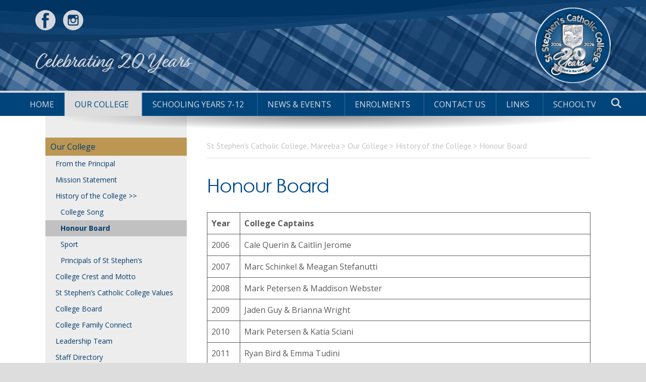

--- FILE ---
content_type: text/html; charset=UTF-8
request_url: https://www.sscc.qld.edu.au/our-college/history-of-the-college/honour-board/
body_size: 15495
content:
<!DOCTYPE html>
<html dir="ltr" lang="en-US" prefix="og: https://ogp.me/ns#">
<head >
<meta charset="UTF-8" />
<meta name="viewport" content="width=device-width, initial-scale=1" />
<meta name="viewport" content="width=device-width, initial-scale=1.0" id="dynamik-viewport"/>
<title>Honour Board | St Stephen's Catholic College, Mareeba</title>

		<!-- All in One SEO 4.9.3 - aioseo.com -->
	<meta name="description" content="Our honour board dedicated to the College Dux, Captains and Sister Mary Stephen Award for Character winners since 2006." />
	<meta name="robots" content="max-image-preview:large" />
	<meta name="keywords" content="mareeba,mareeba region,tablelands,schools,catholic schools,st stephen\&#039;s,high school,education" />
	<link rel="canonical" href="https://www.sscc.qld.edu.au/our-college/history-of-the-college/honour-board/" />
	<meta name="generator" content="All in One SEO (AIOSEO) 4.9.3" />

		<!-- Facebook Pixel Code -->
<script>
!function(f,b,e,v,n,t,s)
{if(f.fbq)return;n=f.fbq=function(){n.callMethod?
n.callMethod.apply(n,arguments):n.queue.push(arguments)};
if(!f._fbq)f._fbq=n;n.push=n;n.loaded=!0;n.version='2.0';
n.queue=[];t=b.createElement(e);t.async=!0;
t.src=v;s=b.getElementsByTagName(e)[0];
s.parentNode.insertBefore(t,s)}(window,document,'script',
'https://connect.facebook.net/en_US/fbevents.js');
fbq('init', '1252414671786119'); 
fbq('track', 'PageView');
</script>
<noscript>
<img height="1" width="1" 
src="https://www.facebook.com/tr?id=1252414671786119&ev=PageView
&noscript=1"/>
</noscript>
<!-- End Facebook Pixel Code -->
		<meta property="og:locale" content="en_US" />
		<meta property="og:site_name" content="St Stephen&#039;s Catholic College, Mareeba | Providing a quality and caring Catholic secondary education" />
		<meta property="og:type" content="activity" />
		<meta property="og:title" content="Honour Board | St Stephen&#039;s Catholic College, Mareeba" />
		<meta property="og:description" content="Our honour board dedicated to the College Dux, Captains and Sister Mary Stephen Award for Character winners since 2006." />
		<meta property="og:url" content="https://www.sscc.qld.edu.au/our-college/history-of-the-college/honour-board/" />
		<meta name="twitter:card" content="summary" />
		<meta name="twitter:title" content="Honour Board | St Stephen&#039;s Catholic College, Mareeba" />
		<meta name="twitter:description" content="Our honour board dedicated to the College Dux, Captains and Sister Mary Stephen Award for Character winners since 2006." />
		<script type="application/ld+json" class="aioseo-schema">
			{"@context":"https:\/\/schema.org","@graph":[{"@type":"BreadcrumbList","@id":"https:\/\/www.sscc.qld.edu.au\/our-college\/history-of-the-college\/honour-board\/#breadcrumblist","itemListElement":[{"@type":"ListItem","@id":"https:\/\/www.sscc.qld.edu.au#listItem","position":1,"name":"Home","item":"https:\/\/www.sscc.qld.edu.au","nextItem":{"@type":"ListItem","@id":"https:\/\/www.sscc.qld.edu.au\/our-college\/#listItem","name":"Our College"}},{"@type":"ListItem","@id":"https:\/\/www.sscc.qld.edu.au\/our-college\/#listItem","position":2,"name":"Our College","item":"https:\/\/www.sscc.qld.edu.au\/our-college\/","nextItem":{"@type":"ListItem","@id":"https:\/\/www.sscc.qld.edu.au\/our-college\/history-of-the-college\/#listItem","name":"History of the College"},"previousItem":{"@type":"ListItem","@id":"https:\/\/www.sscc.qld.edu.au#listItem","name":"Home"}},{"@type":"ListItem","@id":"https:\/\/www.sscc.qld.edu.au\/our-college\/history-of-the-college\/#listItem","position":3,"name":"History of the College","item":"https:\/\/www.sscc.qld.edu.au\/our-college\/history-of-the-college\/","nextItem":{"@type":"ListItem","@id":"https:\/\/www.sscc.qld.edu.au\/our-college\/history-of-the-college\/honour-board\/#listItem","name":"Honour Board"},"previousItem":{"@type":"ListItem","@id":"https:\/\/www.sscc.qld.edu.au\/our-college\/#listItem","name":"Our College"}},{"@type":"ListItem","@id":"https:\/\/www.sscc.qld.edu.au\/our-college\/history-of-the-college\/honour-board\/#listItem","position":4,"name":"Honour Board","previousItem":{"@type":"ListItem","@id":"https:\/\/www.sscc.qld.edu.au\/our-college\/history-of-the-college\/#listItem","name":"History of the College"}}]},{"@type":"Organization","@id":"https:\/\/www.sscc.qld.edu.au\/#organization","name":"St Stephen's Catholic College, Mareeba","description":"Providing a quality and caring Catholic secondary education","url":"https:\/\/www.sscc.qld.edu.au\/"},{"@type":"WebPage","@id":"https:\/\/www.sscc.qld.edu.au\/our-college\/history-of-the-college\/honour-board\/#webpage","url":"https:\/\/www.sscc.qld.edu.au\/our-college\/history-of-the-college\/honour-board\/","name":"Honour Board | St Stephen's Catholic College, Mareeba","description":"Our honour board dedicated to the College Dux, Captains and Sister Mary Stephen Award for Character winners since 2006.","inLanguage":"en-US","isPartOf":{"@id":"https:\/\/www.sscc.qld.edu.au\/#website"},"breadcrumb":{"@id":"https:\/\/www.sscc.qld.edu.au\/our-college\/history-of-the-college\/honour-board\/#breadcrumblist"},"datePublished":"2016-03-16T14:06:26+10:00","dateModified":"2025-02-20T11:06:02+10:00"},{"@type":"WebSite","@id":"https:\/\/www.sscc.qld.edu.au\/#website","url":"https:\/\/www.sscc.qld.edu.au\/","name":"St Stephen's Catholic College, Mareeba","description":"Providing a quality and caring Catholic secondary education","inLanguage":"en-US","publisher":{"@id":"https:\/\/www.sscc.qld.edu.au\/#organization"}}]}
		</script>
		<!-- All in One SEO -->

<link rel='dns-prefetch' href='//fonts.googleapis.com' />
<link rel="alternate" type="application/rss+xml" title="St Stephen&#039;s Catholic College, Mareeba &raquo; Feed" href="https://www.sscc.qld.edu.au/feed/" />
<link rel="alternate" type="application/rss+xml" title="St Stephen&#039;s Catholic College, Mareeba &raquo; Comments Feed" href="https://www.sscc.qld.edu.au/comments/feed/" />
<link rel="alternate" title="oEmbed (JSON)" type="application/json+oembed" href="https://www.sscc.qld.edu.au/wp-json/oembed/1.0/embed?url=https%3A%2F%2Fwww.sscc.qld.edu.au%2Four-college%2Fhistory-of-the-college%2Fhonour-board%2F" />
<link rel="alternate" title="oEmbed (XML)" type="text/xml+oembed" href="https://www.sscc.qld.edu.au/wp-json/oembed/1.0/embed?url=https%3A%2F%2Fwww.sscc.qld.edu.au%2Four-college%2Fhistory-of-the-college%2Fhonour-board%2F&#038;format=xml" />
<style id='wp-img-auto-sizes-contain-inline-css' type='text/css'>
img:is([sizes=auto i],[sizes^="auto," i]){contain-intrinsic-size:3000px 1500px}
/*# sourceURL=wp-img-auto-sizes-contain-inline-css */
</style>
<link rel='stylesheet' id='dynamik_minified_stylesheet-css' href='//www.sscc.qld.edu.au/wp-content/uploads/dynamik-gen/theme/dynamik-min.css?ver=1764801425' type='text/css' media='all' />
<style id='wp-emoji-styles-inline-css' type='text/css'>

	img.wp-smiley, img.emoji {
		display: inline !important;
		border: none !important;
		box-shadow: none !important;
		height: 1em !important;
		width: 1em !important;
		margin: 0 0.07em !important;
		vertical-align: -0.1em !important;
		background: none !important;
		padding: 0 !important;
	}
/*# sourceURL=wp-emoji-styles-inline-css */
</style>
<link rel='stylesheet' id='wp-block-library-css' href='https://www.sscc.qld.edu.au/wp-includes/css/dist/block-library/style.min.css?ver=f5ac16157dbb27ea9527406ceecebd3e' type='text/css' media='all' />
<style id='classic-theme-styles-inline-css' type='text/css'>
/*! This file is auto-generated */
.wp-block-button__link{color:#fff;background-color:#32373c;border-radius:9999px;box-shadow:none;text-decoration:none;padding:calc(.667em + 2px) calc(1.333em + 2px);font-size:1.125em}.wp-block-file__button{background:#32373c;color:#fff;text-decoration:none}
/*# sourceURL=/wp-includes/css/classic-themes.min.css */
</style>
<link rel='stylesheet' id='aioseo/css/src/vue/standalone/blocks/table-of-contents/global.scss-css' href='https://www.sscc.qld.edu.au/wp-content/plugins/all-in-one-seo-pack/dist/Lite/assets/css/table-of-contents/global.e90f6d47.css?ver=4.9.3' type='text/css' media='all' />
<style id='safe-svg-svg-icon-style-inline-css' type='text/css'>
.safe-svg-cover{text-align:center}.safe-svg-cover .safe-svg-inside{display:inline-block;max-width:100%}.safe-svg-cover svg{fill:currentColor;height:100%;max-height:100%;max-width:100%;width:100%}

/*# sourceURL=https://www.sscc.qld.edu.au/wp-content/plugins/safe-svg/dist/safe-svg-block-frontend.css */
</style>
<style id='global-styles-inline-css' type='text/css'>
:root{--wp--preset--aspect-ratio--square: 1;--wp--preset--aspect-ratio--4-3: 4/3;--wp--preset--aspect-ratio--3-4: 3/4;--wp--preset--aspect-ratio--3-2: 3/2;--wp--preset--aspect-ratio--2-3: 2/3;--wp--preset--aspect-ratio--16-9: 16/9;--wp--preset--aspect-ratio--9-16: 9/16;--wp--preset--color--black: #000000;--wp--preset--color--cyan-bluish-gray: #abb8c3;--wp--preset--color--white: #ffffff;--wp--preset--color--pale-pink: #f78da7;--wp--preset--color--vivid-red: #cf2e2e;--wp--preset--color--luminous-vivid-orange: #ff6900;--wp--preset--color--luminous-vivid-amber: #fcb900;--wp--preset--color--light-green-cyan: #7bdcb5;--wp--preset--color--vivid-green-cyan: #00d084;--wp--preset--color--pale-cyan-blue: #8ed1fc;--wp--preset--color--vivid-cyan-blue: #0693e3;--wp--preset--color--vivid-purple: #9b51e0;--wp--preset--gradient--vivid-cyan-blue-to-vivid-purple: linear-gradient(135deg,rgb(6,147,227) 0%,rgb(155,81,224) 100%);--wp--preset--gradient--light-green-cyan-to-vivid-green-cyan: linear-gradient(135deg,rgb(122,220,180) 0%,rgb(0,208,130) 100%);--wp--preset--gradient--luminous-vivid-amber-to-luminous-vivid-orange: linear-gradient(135deg,rgb(252,185,0) 0%,rgb(255,105,0) 100%);--wp--preset--gradient--luminous-vivid-orange-to-vivid-red: linear-gradient(135deg,rgb(255,105,0) 0%,rgb(207,46,46) 100%);--wp--preset--gradient--very-light-gray-to-cyan-bluish-gray: linear-gradient(135deg,rgb(238,238,238) 0%,rgb(169,184,195) 100%);--wp--preset--gradient--cool-to-warm-spectrum: linear-gradient(135deg,rgb(74,234,220) 0%,rgb(151,120,209) 20%,rgb(207,42,186) 40%,rgb(238,44,130) 60%,rgb(251,105,98) 80%,rgb(254,248,76) 100%);--wp--preset--gradient--blush-light-purple: linear-gradient(135deg,rgb(255,206,236) 0%,rgb(152,150,240) 100%);--wp--preset--gradient--blush-bordeaux: linear-gradient(135deg,rgb(254,205,165) 0%,rgb(254,45,45) 50%,rgb(107,0,62) 100%);--wp--preset--gradient--luminous-dusk: linear-gradient(135deg,rgb(255,203,112) 0%,rgb(199,81,192) 50%,rgb(65,88,208) 100%);--wp--preset--gradient--pale-ocean: linear-gradient(135deg,rgb(255,245,203) 0%,rgb(182,227,212) 50%,rgb(51,167,181) 100%);--wp--preset--gradient--electric-grass: linear-gradient(135deg,rgb(202,248,128) 0%,rgb(113,206,126) 100%);--wp--preset--gradient--midnight: linear-gradient(135deg,rgb(2,3,129) 0%,rgb(40,116,252) 100%);--wp--preset--font-size--small: 13px;--wp--preset--font-size--medium: 20px;--wp--preset--font-size--large: 36px;--wp--preset--font-size--x-large: 42px;--wp--preset--spacing--20: 0.44rem;--wp--preset--spacing--30: 0.67rem;--wp--preset--spacing--40: 1rem;--wp--preset--spacing--50: 1.5rem;--wp--preset--spacing--60: 2.25rem;--wp--preset--spacing--70: 3.38rem;--wp--preset--spacing--80: 5.06rem;--wp--preset--shadow--natural: 6px 6px 9px rgba(0, 0, 0, 0.2);--wp--preset--shadow--deep: 12px 12px 50px rgba(0, 0, 0, 0.4);--wp--preset--shadow--sharp: 6px 6px 0px rgba(0, 0, 0, 0.2);--wp--preset--shadow--outlined: 6px 6px 0px -3px rgb(255, 255, 255), 6px 6px rgb(0, 0, 0);--wp--preset--shadow--crisp: 6px 6px 0px rgb(0, 0, 0);}:where(.is-layout-flex){gap: 0.5em;}:where(.is-layout-grid){gap: 0.5em;}body .is-layout-flex{display: flex;}.is-layout-flex{flex-wrap: wrap;align-items: center;}.is-layout-flex > :is(*, div){margin: 0;}body .is-layout-grid{display: grid;}.is-layout-grid > :is(*, div){margin: 0;}:where(.wp-block-columns.is-layout-flex){gap: 2em;}:where(.wp-block-columns.is-layout-grid){gap: 2em;}:where(.wp-block-post-template.is-layout-flex){gap: 1.25em;}:where(.wp-block-post-template.is-layout-grid){gap: 1.25em;}.has-black-color{color: var(--wp--preset--color--black) !important;}.has-cyan-bluish-gray-color{color: var(--wp--preset--color--cyan-bluish-gray) !important;}.has-white-color{color: var(--wp--preset--color--white) !important;}.has-pale-pink-color{color: var(--wp--preset--color--pale-pink) !important;}.has-vivid-red-color{color: var(--wp--preset--color--vivid-red) !important;}.has-luminous-vivid-orange-color{color: var(--wp--preset--color--luminous-vivid-orange) !important;}.has-luminous-vivid-amber-color{color: var(--wp--preset--color--luminous-vivid-amber) !important;}.has-light-green-cyan-color{color: var(--wp--preset--color--light-green-cyan) !important;}.has-vivid-green-cyan-color{color: var(--wp--preset--color--vivid-green-cyan) !important;}.has-pale-cyan-blue-color{color: var(--wp--preset--color--pale-cyan-blue) !important;}.has-vivid-cyan-blue-color{color: var(--wp--preset--color--vivid-cyan-blue) !important;}.has-vivid-purple-color{color: var(--wp--preset--color--vivid-purple) !important;}.has-black-background-color{background-color: var(--wp--preset--color--black) !important;}.has-cyan-bluish-gray-background-color{background-color: var(--wp--preset--color--cyan-bluish-gray) !important;}.has-white-background-color{background-color: var(--wp--preset--color--white) !important;}.has-pale-pink-background-color{background-color: var(--wp--preset--color--pale-pink) !important;}.has-vivid-red-background-color{background-color: var(--wp--preset--color--vivid-red) !important;}.has-luminous-vivid-orange-background-color{background-color: var(--wp--preset--color--luminous-vivid-orange) !important;}.has-luminous-vivid-amber-background-color{background-color: var(--wp--preset--color--luminous-vivid-amber) !important;}.has-light-green-cyan-background-color{background-color: var(--wp--preset--color--light-green-cyan) !important;}.has-vivid-green-cyan-background-color{background-color: var(--wp--preset--color--vivid-green-cyan) !important;}.has-pale-cyan-blue-background-color{background-color: var(--wp--preset--color--pale-cyan-blue) !important;}.has-vivid-cyan-blue-background-color{background-color: var(--wp--preset--color--vivid-cyan-blue) !important;}.has-vivid-purple-background-color{background-color: var(--wp--preset--color--vivid-purple) !important;}.has-black-border-color{border-color: var(--wp--preset--color--black) !important;}.has-cyan-bluish-gray-border-color{border-color: var(--wp--preset--color--cyan-bluish-gray) !important;}.has-white-border-color{border-color: var(--wp--preset--color--white) !important;}.has-pale-pink-border-color{border-color: var(--wp--preset--color--pale-pink) !important;}.has-vivid-red-border-color{border-color: var(--wp--preset--color--vivid-red) !important;}.has-luminous-vivid-orange-border-color{border-color: var(--wp--preset--color--luminous-vivid-orange) !important;}.has-luminous-vivid-amber-border-color{border-color: var(--wp--preset--color--luminous-vivid-amber) !important;}.has-light-green-cyan-border-color{border-color: var(--wp--preset--color--light-green-cyan) !important;}.has-vivid-green-cyan-border-color{border-color: var(--wp--preset--color--vivid-green-cyan) !important;}.has-pale-cyan-blue-border-color{border-color: var(--wp--preset--color--pale-cyan-blue) !important;}.has-vivid-cyan-blue-border-color{border-color: var(--wp--preset--color--vivid-cyan-blue) !important;}.has-vivid-purple-border-color{border-color: var(--wp--preset--color--vivid-purple) !important;}.has-vivid-cyan-blue-to-vivid-purple-gradient-background{background: var(--wp--preset--gradient--vivid-cyan-blue-to-vivid-purple) !important;}.has-light-green-cyan-to-vivid-green-cyan-gradient-background{background: var(--wp--preset--gradient--light-green-cyan-to-vivid-green-cyan) !important;}.has-luminous-vivid-amber-to-luminous-vivid-orange-gradient-background{background: var(--wp--preset--gradient--luminous-vivid-amber-to-luminous-vivid-orange) !important;}.has-luminous-vivid-orange-to-vivid-red-gradient-background{background: var(--wp--preset--gradient--luminous-vivid-orange-to-vivid-red) !important;}.has-very-light-gray-to-cyan-bluish-gray-gradient-background{background: var(--wp--preset--gradient--very-light-gray-to-cyan-bluish-gray) !important;}.has-cool-to-warm-spectrum-gradient-background{background: var(--wp--preset--gradient--cool-to-warm-spectrum) !important;}.has-blush-light-purple-gradient-background{background: var(--wp--preset--gradient--blush-light-purple) !important;}.has-blush-bordeaux-gradient-background{background: var(--wp--preset--gradient--blush-bordeaux) !important;}.has-luminous-dusk-gradient-background{background: var(--wp--preset--gradient--luminous-dusk) !important;}.has-pale-ocean-gradient-background{background: var(--wp--preset--gradient--pale-ocean) !important;}.has-electric-grass-gradient-background{background: var(--wp--preset--gradient--electric-grass) !important;}.has-midnight-gradient-background{background: var(--wp--preset--gradient--midnight) !important;}.has-small-font-size{font-size: var(--wp--preset--font-size--small) !important;}.has-medium-font-size{font-size: var(--wp--preset--font-size--medium) !important;}.has-large-font-size{font-size: var(--wp--preset--font-size--large) !important;}.has-x-large-font-size{font-size: var(--wp--preset--font-size--x-large) !important;}
:where(.wp-block-post-template.is-layout-flex){gap: 1.25em;}:where(.wp-block-post-template.is-layout-grid){gap: 1.25em;}
:where(.wp-block-term-template.is-layout-flex){gap: 1.25em;}:where(.wp-block-term-template.is-layout-grid){gap: 1.25em;}
:where(.wp-block-columns.is-layout-flex){gap: 2em;}:where(.wp-block-columns.is-layout-grid){gap: 2em;}
:root :where(.wp-block-pullquote){font-size: 1.5em;line-height: 1.6;}
/*# sourceURL=global-styles-inline-css */
</style>
<link rel='stylesheet' id='wonderplugin-carousel-engine-css-css' href='https://www.sscc.qld.edu.au/wp-content/plugins/wonderplugin-carousel/engine/wonderplugincarouselengine.css?ver=19.5.1PRO' type='text/css' media='all' />
<link rel='stylesheet' id='cff-css' href='https://www.sscc.qld.edu.au/wp-content/plugins/custom-facebook-feed-pro/assets/css/cff-style.min.css?ver=4.7.4' type='text/css' media='all' />
<link rel='stylesheet' id='megamenu-css' href='https://www.sscc.qld.edu.au/wp-content/uploads/maxmegamenu/style.css?ver=cb9805' type='text/css' media='all' />
<link rel='stylesheet' id='dashicons-css' href='https://www.sscc.qld.edu.au/wp-includes/css/dashicons.min.css?ver=f5ac16157dbb27ea9527406ceecebd3e' type='text/css' media='all' />
<link rel='stylesheet' id='megamenu-google-fonts-css' href='//fonts.googleapis.com/css?family=Open+Sans%3A400%2C700&#038;ver=f5ac16157dbb27ea9527406ceecebd3e' type='text/css' media='all' />
<link rel='stylesheet' id='megamenu-genericons-css' href='https://www.sscc.qld.edu.au/wp-content/plugins/megamenu-pro/icons/genericons/genericons/genericons.css?ver=2.4.4' type='text/css' media='all' />
<link rel='stylesheet' id='megamenu-fontawesome-css' href='https://www.sscc.qld.edu.au/wp-content/plugins/megamenu-pro/icons/fontawesome/css/font-awesome.min.css?ver=2.4.4' type='text/css' media='all' />
<link rel='stylesheet' id='megamenu-fontawesome5-css' href='https://www.sscc.qld.edu.au/wp-content/plugins/megamenu-pro/icons/fontawesome5/css/all.min.css?ver=2.4.4' type='text/css' media='all' />
<link rel='stylesheet' id='megamenu-fontawesome6-css' href='https://www.sscc.qld.edu.au/wp-content/plugins/megamenu-pro/icons/fontawesome6/css/all.min.css?ver=2.4.4' type='text/css' media='all' />
<link rel='stylesheet' id='dynamik_enqueued_google_fonts-css' href='//fonts.googleapis.com/css?family=Lato%3A300%2C400%7CPT+Sans%7COpen+Sans%3Alight%2Clightitalic%2Cregular%2Cregularitalic%2C600%2C600italic%2Cbold%2Cbolditalic%2C800%2C800italic&#038;display=auto&#038;ver=2.6.9.95' type='text/css' media='all' />
<link rel='stylesheet' id='dflip-style-css' href='https://www.sscc.qld.edu.au/wp-content/plugins/3d-flipbook-dflip-lite/assets/css/dflip.min.css?ver=2.4.20' type='text/css' media='all' />
<link rel='stylesheet' id='slb_core-css' href='https://www.sscc.qld.edu.au/wp-content/plugins/simple-lightbox/client/css/app.css?ver=2.9.4' type='text/css' media='all' />
<script type="text/javascript" src="https://www.sscc.qld.edu.au/wp-includes/js/jquery/jquery.min.js?ver=3.7.1" id="jquery-core-js"></script>
<script type="text/javascript" src="https://www.sscc.qld.edu.au/wp-includes/js/jquery/jquery-migrate.min.js?ver=3.4.1" id="jquery-migrate-js"></script>
<script type="text/javascript" src="//www.sscc.qld.edu.au/wp-content/plugins/revslider/sr6/assets/js/rbtools.min.js?ver=6.7.40" async id="tp-tools-js"></script>
<script type="text/javascript" src="//www.sscc.qld.edu.au/wp-content/plugins/revslider/sr6/assets/js/rs6.min.js?ver=6.7.40" async id="revmin-js"></script>
<script type="text/javascript" src="https://www.sscc.qld.edu.au/wp-content/plugins/wonderplugin-carousel/engine/wonderplugincarouselskins.js?ver=19.5.1PRO" id="wonderplugin-carousel-skins-script-js"></script>
<script type="text/javascript" src="https://www.sscc.qld.edu.au/wp-content/plugins/wonderplugin-carousel/engine/wonderplugincarousel.js?ver=19.5.1PRO" id="wonderplugin-carousel-script-js"></script>
<link rel="https://api.w.org/" href="https://www.sscc.qld.edu.au/wp-json/" /><link rel="alternate" title="JSON" type="application/json" href="https://www.sscc.qld.edu.au/wp-json/wp/v2/pages/1363" /><link rel="EditURI" type="application/rsd+xml" title="RSD" href="https://www.sscc.qld.edu.au/xmlrpc.php?rsd" />

<link rel='shortlink' href='https://www.sscc.qld.edu.au/?p=1363' />
<!-- Custom Facebook Feed JS vars -->
<script type="text/javascript">
var cffsiteurl = "https://www.sscc.qld.edu.au/wp-content/plugins";
var cffajaxurl = "https://www.sscc.qld.edu.au/wp-admin/admin-ajax.php";


var cfflinkhashtags = "false";
</script>
<script src="//use.typekit.net/ngw0xec.js"></script>
<script>try{Typekit.load();}catch(e){}</script>
<script>
  (function(i,s,o,g,r,a,m){i['GoogleAnalyticsObject']=r;i[r]=i[r]||function(){
  (i[r].q=i[r].q||[]).push(arguments)},i[r].l=1*new Date();a=s.createElement(o),
  m=s.getElementsByTagName(o)[0];a.async=1;a.src=g;m.parentNode.insertBefore(a,m)
  })(window,document,'script','https://www.google-analytics.com/analytics.js','ga');

  ga('create', 'UA-86534470-15', 'auto');
  ga('send', 'pageview');

</script><link rel="stylesheet" href="https://use.typekit.net/emd8vjq.css">
<meta name="generator" content="Elementor 3.34.1; features: e_font_icon_svg, additional_custom_breakpoints; settings: css_print_method-external, google_font-enabled, font_display-swap">
			<style>
				.e-con.e-parent:nth-of-type(n+4):not(.e-lazyloaded):not(.e-no-lazyload),
				.e-con.e-parent:nth-of-type(n+4):not(.e-lazyloaded):not(.e-no-lazyload) * {
					background-image: none !important;
				}
				@media screen and (max-height: 1024px) {
					.e-con.e-parent:nth-of-type(n+3):not(.e-lazyloaded):not(.e-no-lazyload),
					.e-con.e-parent:nth-of-type(n+3):not(.e-lazyloaded):not(.e-no-lazyload) * {
						background-image: none !important;
					}
				}
				@media screen and (max-height: 640px) {
					.e-con.e-parent:nth-of-type(n+2):not(.e-lazyloaded):not(.e-no-lazyload),
					.e-con.e-parent:nth-of-type(n+2):not(.e-lazyloaded):not(.e-no-lazyload) * {
						background-image: none !important;
					}
				}
			</style>
			<meta name="generator" content="Powered by Slider Revolution 6.7.40 - responsive, Mobile-Friendly Slider Plugin for WordPress with comfortable drag and drop interface." />
<link rel="icon" href="https://www.sscc.qld.edu.au/wp-content/uploads/2023/06/cropped-St-Stephens-logo-stacked-192x192-1-80x80.png" sizes="32x32" />
<link rel="icon" href="https://www.sscc.qld.edu.au/wp-content/uploads/2023/06/cropped-St-Stephens-logo-stacked-192x192-1.png" sizes="192x192" />
<link rel="apple-touch-icon" href="https://www.sscc.qld.edu.au/wp-content/uploads/2023/06/cropped-St-Stephens-logo-stacked-192x192-1.png" />
<meta name="msapplication-TileImage" content="https://www.sscc.qld.edu.au/wp-content/uploads/2023/06/cropped-St-Stephens-logo-stacked-192x192-1.png" />
<script>function setREVStartSize(e){
			//window.requestAnimationFrame(function() {
				window.RSIW = window.RSIW===undefined ? window.innerWidth : window.RSIW;
				window.RSIH = window.RSIH===undefined ? window.innerHeight : window.RSIH;
				try {
					var pw = document.getElementById(e.c).parentNode.offsetWidth,
						newh;
					pw = pw===0 || isNaN(pw) || (e.l=="fullwidth" || e.layout=="fullwidth") ? window.RSIW : pw;
					e.tabw = e.tabw===undefined ? 0 : parseInt(e.tabw);
					e.thumbw = e.thumbw===undefined ? 0 : parseInt(e.thumbw);
					e.tabh = e.tabh===undefined ? 0 : parseInt(e.tabh);
					e.thumbh = e.thumbh===undefined ? 0 : parseInt(e.thumbh);
					e.tabhide = e.tabhide===undefined ? 0 : parseInt(e.tabhide);
					e.thumbhide = e.thumbhide===undefined ? 0 : parseInt(e.thumbhide);
					e.mh = e.mh===undefined || e.mh=="" || e.mh==="auto" ? 0 : parseInt(e.mh,0);
					if(e.layout==="fullscreen" || e.l==="fullscreen")
						newh = Math.max(e.mh,window.RSIH);
					else{
						e.gw = Array.isArray(e.gw) ? e.gw : [e.gw];
						for (var i in e.rl) if (e.gw[i]===undefined || e.gw[i]===0) e.gw[i] = e.gw[i-1];
						e.gh = e.el===undefined || e.el==="" || (Array.isArray(e.el) && e.el.length==0)? e.gh : e.el;
						e.gh = Array.isArray(e.gh) ? e.gh : [e.gh];
						for (var i in e.rl) if (e.gh[i]===undefined || e.gh[i]===0) e.gh[i] = e.gh[i-1];
											
						var nl = new Array(e.rl.length),
							ix = 0,
							sl;
						e.tabw = e.tabhide>=pw ? 0 : e.tabw;
						e.thumbw = e.thumbhide>=pw ? 0 : e.thumbw;
						e.tabh = e.tabhide>=pw ? 0 : e.tabh;
						e.thumbh = e.thumbhide>=pw ? 0 : e.thumbh;
						for (var i in e.rl) nl[i] = e.rl[i]<window.RSIW ? 0 : e.rl[i];
						sl = nl[0];
						for (var i in nl) if (sl>nl[i] && nl[i]>0) { sl = nl[i]; ix=i;}
						var m = pw>(e.gw[ix]+e.tabw+e.thumbw) ? 1 : (pw-(e.tabw+e.thumbw)) / (e.gw[ix]);
						newh =  (e.gh[ix] * m) + (e.tabh + e.thumbh);
					}
					var el = document.getElementById(e.c);
					if (el!==null && el) el.style.height = newh+"px";
					el = document.getElementById(e.c+"_wrapper");
					if (el!==null && el) {
						el.style.height = newh+"px";
						el.style.display = "block";
					}
				} catch(e){
					console.log("Failure at Presize of Slider:" + e)
				}
			//});
		  };</script>
		<style type="text/css" id="wp-custom-css">
			img.wpdm_icon{
	width: 80px
}		</style>
		<style type="text/css">/** Mega Menu CSS: fs **/</style>
</head>
<body class="wp-singular page-template-default page page-id-1363 page-child parent-pageid-102 wp-theme-genesis wp-child-theme-dynamik-gen mega-menu-primary header-image sidebar-content genesis-breadcrumbs-visible mac chrome feature-top-outside site-fluid has-blocks override elementor-default elementor-kit-8349" itemscope itemtype="https://schema.org/WebPage"><div class="site-container"><div id="testarea">
<header class="site-header" itemscope itemtype="https://schema.org/WPHeader"><div class="wrap"><div class="title-area"><p class="site-title" itemprop="headline"><a href="https://www.sscc.qld.edu.au/">St Stephen&#039;s Catholic College, Mareeba</a></p><p class="site-description" itemprop="description">Providing a quality and caring Catholic secondary education</p></div><div class="widget-area header-widget-area"><div id="socials-top">
<a class="social-button fb-top" target="_blank" href="https://www.facebook.com/StStephensCatholicCollege/"></a>
<a class="social-button insta-top" target="_blank" href="https://www.instagram.com/ssccmareeba/"></a>
</div>
<section id="custom_html-12" class="widget_text widget widget_custom_html"><div class="widget_text widget-wrap"><div class="textwidget custom-html-widget"><div id="site-header-title-1">Celebrating 20 Years</div></div></div></section>
</div></div></header><nav class="nav-primary" aria-label="Main" itemscope itemtype="https://schema.org/SiteNavigationElement"><div class="wrap"><div id="mega-menu-wrap-primary" class="mega-menu-wrap"><div class="mega-menu-toggle"><div class="mega-toggle-blocks-left"><div class='mega-toggle-block mega-html-block mega-toggle-block-1' id='mega-toggle-block-1'><span class="mobile-nav-bar-text">Navigation</span></div></div><div class="mega-toggle-blocks-center"></div><div class="mega-toggle-blocks-right"><div class='mega-toggle-block mega-menu-toggle-animated-block mega-toggle-block-2' id='mega-toggle-block-2'><button aria-label="Toggle Menu" class="mega-toggle-animated mega-toggle-animated-slider" type="button" aria-expanded="false">
                  <span class="mega-toggle-animated-box">
                    <span class="mega-toggle-animated-inner"></span>
                  </span>
                </button></div></div></div><ul id="mega-menu-primary" class="mega-menu max-mega-menu mega-menu-horizontal mega-no-js" data-event="hover_intent" data-effect="fade_up" data-effect-speed="200" data-effect-mobile="disabled" data-effect-speed-mobile="0" data-mobile-force-width="false" data-second-click="go" data-document-click="collapse" data-vertical-behaviour="standard" data-breakpoint="1200" data-unbind="true" data-mobile-state="collapse_all" data-mobile-direction="vertical" data-hover-intent-timeout="300" data-hover-intent-interval="100" data-sticky-enabled="true" data-sticky-desktop="true" data-sticky-mobile="true" data-sticky-offset="0" data-sticky-expand="false" data-sticky-expand-mobile="false" data-sticky-transition="false" data-overlay-desktop="false" data-overlay-mobile="false"><li class="mega-menu-item mega-menu-item-type-custom mega-menu-item-object-custom mega-align-bottom-left mega-menu-flyout mega-menu-item-29" id="mega-menu-item-29"><a class="mega-menu-link" href="/" tabindex="0">HOME</a></li><li class="mega-menu-item mega-menu-item-type-post_type mega-menu-item-object-page mega-current-page-ancestor mega-current-menu-ancestor mega-current_page_ancestor mega-menu-item-has-children mega-align-bottom-left mega-menu-flyout mega-menu-item-6091" id="mega-menu-item-6091"><a class="mega-menu-link" href="https://www.sscc.qld.edu.au/our-college/" aria-expanded="false" tabindex="0">Our College<span class="mega-indicator" aria-hidden="true"></span></a>
<ul class="mega-sub-menu">
<li class="mega-menu-item mega-menu-item-type-post_type mega-menu-item-object-page mega-menu-item-96" id="mega-menu-item-96"><a class="mega-menu-link" href="https://www.sscc.qld.edu.au/our-college/from-the-principal/">From the Principal</a></li><li class="mega-menu-item mega-menu-item-type-post_type mega-menu-item-object-page mega-menu-item-109" id="mega-menu-item-109"><a class="mega-menu-link" href="https://www.sscc.qld.edu.au/our-college/mission-statement/">Mission Statement</a></li><li class="mega-menu-item mega-menu-item-type-post_type mega-menu-item-object-page mega-current-page-ancestor mega-current-menu-ancestor mega-current-menu-parent mega-current-page-parent mega-current_page_parent mega-current_page_ancestor mega-menu-item-has-children mega-menu-item-110" id="mega-menu-item-110"><a class="mega-menu-link" href="https://www.sscc.qld.edu.au/our-college/history-of-the-college/" aria-expanded="false">History of the College >><span class="mega-indicator" aria-hidden="true"></span></a>
	<ul class="mega-sub-menu">
<li class="mega-menu-item mega-menu-item-type-post_type mega-menu-item-object-page mega-menu-item-1202" id="mega-menu-item-1202"><a class="mega-menu-link" href="https://www.sscc.qld.edu.au/our-college/history-of-the-college/college-song/">College Song</a></li><li class="mega-menu-item mega-menu-item-type-post_type mega-menu-item-object-page mega-current-menu-item mega-page_item mega-page-item-1363 mega-current_page_item mega-menu-item-1377" id="mega-menu-item-1377"><a class="mega-menu-link" href="https://www.sscc.qld.edu.au/our-college/history-of-the-college/honour-board/" aria-current="page">Honour Board</a></li><li class="mega-menu-item mega-menu-item-type-post_type mega-menu-item-object-page mega-menu-item-1376" id="mega-menu-item-1376"><a class="mega-menu-link" href="https://www.sscc.qld.edu.au/our-college/history-of-the-college/sport/">Sport</a></li><li class="mega-menu-item mega-menu-item-type-post_type mega-menu-item-object-page mega-menu-item-3749" id="mega-menu-item-3749"><a class="mega-menu-link" href="https://www.sscc.qld.edu.au/our-college/history-of-the-college/principals-page/">Principals of St Stephen's</a></li>	</ul>
</li><li class="mega-menu-item mega-menu-item-type-post_type mega-menu-item-object-page mega-menu-item-111" id="mega-menu-item-111"><a class="mega-menu-link" href="https://www.sscc.qld.edu.au/our-college/college-crest-and-motto/">College Crest and Motto</a></li><li class="mega-menu-item mega-menu-item-type-post_type mega-menu-item-object-page mega-menu-item-5378" id="mega-menu-item-5378"><a class="mega-menu-link" href="https://www.sscc.qld.edu.au/our-college/st-stephens-catholic-college-values/">St Stephen’s Catholic College Values</a></li><li class="mega-menu-item mega-menu-item-type-post_type mega-menu-item-object-page mega-menu-item-116" id="mega-menu-item-116"><a class="mega-menu-link" href="https://www.sscc.qld.edu.au/our-college/college-board/">College Board</a></li><li class="mega-menu-item mega-menu-item-type-post_type mega-menu-item-object-page mega-menu-item-117" id="mega-menu-item-117"><a class="mega-menu-link" href="https://www.sscc.qld.edu.au/our-college/college-family-connect/">College Family Connect</a></li><li class="mega-menu-item mega-menu-item-type-post_type mega-menu-item-object-page mega-menu-item-131" id="mega-menu-item-131"><a class="mega-menu-link" href="https://www.sscc.qld.edu.au/our-college/leadership-team/">Leadership Team</a></li><li class="mega-menu-item mega-menu-item-type-post_type mega-menu-item-object-page mega-menu-item-1042" id="mega-menu-item-1042"><a class="mega-menu-link" href="https://www.sscc.qld.edu.au/our-college/staff-directory/">Staff Directory</a></li><li class="mega-menu-item mega-menu-item-type-post_type mega-menu-item-object-page mega-menu-item-135" id="mega-menu-item-135"><a class="mega-menu-link" href="https://www.sscc.qld.edu.au/our-college/facilities/">Facilities</a></li><li class="mega-menu-item mega-menu-item-type-post_type mega-menu-item-object-page mega-menu-item-143" id="mega-menu-item-143"><a class="mega-menu-link" href="https://www.sscc.qld.edu.au/our-college/community-service/">Community Service</a></li><li class="mega-menu-item mega-menu-item-type-post_type mega-menu-item-object-page mega-menu-item-1053" id="mega-menu-item-1053"><a class="mega-menu-link" href="https://www.sscc.qld.edu.au/our-college/sister-school/">Sister School</a></li><li class="mega-menu-item mega-menu-item-type-post_type mega-menu-item-object-page mega-menu-item-142" id="mega-menu-item-142"><a class="mega-menu-link" href="https://www.sscc.qld.edu.au/our-college/employment/">Employment</a></li><li class="mega-menu-item mega-menu-item-type-post_type mega-menu-item-object-page mega-menu-item-2044" id="mega-menu-item-2044"><a class="mega-menu-link" href="https://www.sscc.qld.edu.au/our-college/st-stephens-alumni-association/">St Stephen’s Alumni Association</a></li></ul>
</li><li class="mega-menu-item mega-menu-item-type-post_type mega-menu-item-object-page mega-menu-item-has-children mega-align-bottom-left mega-menu-flyout mega-menu-item-6093" id="mega-menu-item-6093"><a class="mega-menu-link" href="https://www.sscc.qld.edu.au/schooling-years-7-12/" aria-expanded="false" tabindex="0">Schooling Years 7-12<span class="mega-indicator" aria-hidden="true"></span></a>
<ul class="mega-sub-menu">
<li class="mega-submenu-link mega-menu-item mega-menu-item-type-post_type mega-menu-item-object-page mega-menu-item-has-children mega-menu-item-183 submenu-link" id="mega-menu-item-183"><a class="mega-menu-link" href="https://www.sscc.qld.edu.au/schooling-years-7-12/college-curriculum/" aria-expanded="false">College Curriculum >><span class="mega-indicator" aria-hidden="true"></span></a>
	<ul class="mega-sub-menu">
<li class="mega-menu-item mega-menu-item-type-post_type mega-menu-item-object-page mega-menu-item-193" id="mega-menu-item-193"><a class="mega-menu-link" href="https://www.sscc.qld.edu.au/schooling-years-7-12/college-curriculum/handbooks/">Curriculum Handbooks</a></li><li class="mega-menu-item mega-menu-item-type-post_type mega-menu-item-object-page mega-menu-item-189" id="mega-menu-item-189"><a class="mega-menu-link" href="https://www.sscc.qld.edu.au/our-college/assessment/">Assessment</a></li><li class="mega-menu-item mega-menu-item-type-post_type mega-menu-item-object-page mega-menu-item-192" id="mega-menu-item-192"><a class="mega-menu-link" href="https://www.sscc.qld.edu.au/our-college/assessment/assessment-calendar/">Assessment Calendar</a></li><li class="mega-menu-item mega-menu-item-type-post_type mega-menu-item-object-page mega-menu-item-187" id="mega-menu-item-187"><a class="mega-menu-link" href="https://www.sscc.qld.edu.au/schooling-years-7-12/homework-guidelines/">Homework Guidelines</a></li><li class="mega-menu-item mega-menu-item-type-post_type mega-menu-item-object-page mega-menu-item-188" id="mega-menu-item-188"><a class="mega-menu-link" href="https://www.sscc.qld.edu.au/schooling-years-7-12/homework-guidelines/student-record-book/">Student Record Book</a></li><li class="mega-menu-item mega-menu-item-type-post_type mega-menu-item-object-page mega-menu-item-198" id="mega-menu-item-198"><a class="mega-menu-link" href="https://www.sscc.qld.edu.au/schooling-years-7-12/bell-times/">Lesson Times</a></li><li class="mega-menu-item mega-menu-item-type-post_type mega-menu-item-object-page mega-menu-item-200" id="mega-menu-item-200"><a class="mega-menu-link" href="https://www.sscc.qld.edu.au/schooling-years-7-12/stationery-lists-2015/">Stationery Lists 2026</a></li>	</ul>
</li><li class="mega-menu-item mega-menu-item-type-post_type mega-menu-item-object-page mega-menu-item-227" id="mega-menu-item-227"><a class="mega-menu-link" href="https://www.sscc.qld.edu.au/enrolments/uniform-and-grooming/">Uniform and Grooming</a></li><li class="mega-menu-item mega-menu-item-type-post_type mega-menu-item-object-page mega-menu-item-276" id="mega-menu-item-276"><a class="mega-menu-link" href="https://www.sscc.qld.edu.au/schooling-years-7-12/enrichment-opportunities/">Enrichment Opportunities</a></li><li class="mega-menu-item mega-menu-item-type-post_type mega-menu-item-object-page mega-menu-item-has-children mega-menu-item-194" id="mega-menu-item-194"><a class="mega-menu-link" href="https://www.sscc.qld.edu.au/schooling-years-7-12/pastoral-care/" aria-expanded="false">Pastoral Care  >><span class="mega-indicator" aria-hidden="true"></span></a>
	<ul class="mega-sub-menu">
<li class="mega-menu-item mega-menu-item-type-custom mega-menu-item-object-custom mega-menu-item-1395" id="mega-menu-item-1395"><a target="_blank" class="mega-menu-link" href="https://www.sscc.qld.edu.au/links/student-protection-policy/">Student Protection Policy</a></li><li class="mega-menu-item mega-menu-item-type-post_type mega-menu-item-object-page mega-menu-item-195" id="mega-menu-item-195"><a class="mega-menu-link" href="https://www.sscc.qld.edu.au/schooling-years-7-12/pastoral-care/pastoral-houses/">Pastoral Houses</a></li>	</ul>
</li><li class="mega-menu-item mega-menu-item-type-post_type mega-menu-item-object-page mega-menu-item-4575" id="mega-menu-item-4575"><a class="mega-menu-link" href="https://www.sscc.qld.edu.au/schooling-years-7-12/guidance-and-counselling/">Guidance and Counselling</a></li><li class="mega-menu-item mega-menu-item-type-post_type mega-menu-item-object-page mega-menu-item-197" id="mega-menu-item-197"><a class="mega-menu-link" href="https://www.sscc.qld.edu.au/schooling-years-7-12/vocational-educational-training/">Vocational Educational Training</a></li><li class="mega-menu-item mega-menu-item-type-post_type mega-menu-item-object-page mega-menu-item-has-children mega-menu-item-1068" id="mega-menu-item-1068"><a class="mega-menu-link" href="https://www.sscc.qld.edu.au/schooling-years-7-12/careers/" aria-expanded="false">Careers >><span class="mega-indicator" aria-hidden="true"></span></a>
	<ul class="mega-sub-menu">
<li class="mega-menu-item mega-menu-item-type-post_type mega-menu-item-object-page mega-menu-item-1245" id="mega-menu-item-1245"><a class="mega-menu-link" href="https://www.sscc.qld.edu.au/schooling-years-7-12/careers/courses-for-your-career/">Courses for your Career</a></li><li class="mega-menu-item mega-menu-item-type-post_type mega-menu-item-object-page mega-menu-item-1210" id="mega-menu-item-1210"><a class="mega-menu-link" href="https://www.sscc.qld.edu.au/schooling-years-7-12/careers/downloads/">Downloads</a></li>	</ul>
</li><li class="mega-menu-item mega-menu-item-type-post_type mega-menu-item-object-page mega-menu-item-199" id="mega-menu-item-199"><a class="mega-menu-link" href="https://www.sscc.qld.edu.au/schooling-years-7-12/bus-information/">Bus Information</a></li><li class="mega-menu-item mega-menu-item-type-post_type mega-menu-item-object-page mega-menu-item-202" id="mega-menu-item-202"><a class="mega-menu-link" href="https://www.sscc.qld.edu.au/schooling-years-7-12/tuckshop/">Tuckshop</a></li><li class="mega-menu-item mega-menu-item-type-post_type mega-menu-item-object-page mega-menu-item-203" id="mega-menu-item-203"><a class="mega-menu-link" href="https://www.sscc.qld.edu.au/schooling-years-7-12/policy-and-procedure/">Policy and Procedure</a></li><li class="mega-menu-item mega-menu-item-type-post_type mega-menu-item-object-page mega-menu-item-8540" id="mega-menu-item-8540"><a target="_blank" class="mega-menu-link" href="https://www.sscc.qld.edu.au/cyclone-preparedness/">Cyclone Preparedness</a></li></ul>
</li><li class="mega-menu-item mega-menu-item-type-post_type mega-menu-item-object-page mega-menu-item-has-children mega-align-bottom-left mega-menu-flyout mega-menu-item-6096" id="mega-menu-item-6096"><a class="mega-menu-link" href="https://www.sscc.qld.edu.au/news-and-events/" aria-expanded="false" tabindex="0">News & Events<span class="mega-indicator" aria-hidden="true"></span></a>
<ul class="mega-sub-menu">
<li class="mega-menu-item mega-menu-item-type-post_type mega-menu-item-object-page mega-menu-item-460" id="mega-menu-item-460"><a class="mega-menu-link" href="https://www.sscc.qld.edu.au/news-and-events/important-dates-and-events/">Important Dates and Events</a></li><li class="mega-menu-item mega-menu-item-type-custom mega-menu-item-object-custom mega-menu-item-5959" id="mega-menu-item-5959"><a target="_blank" class="mega-menu-link" href="https://newsletters.naavi.com/p/a5wyQQJ/latest">Current Newsletter</a></li><li class="mega-menu-item mega-menu-item-type-custom mega-menu-item-object-custom mega-menu-item-5960" id="mega-menu-item-5960"><a target="_blank" class="mega-menu-link" href="https://newsletters.naavi.com/p/a5wyQQJ/archive">Previous Newsletters</a></li><li class="mega-menu-item mega-menu-item-type-post_type mega-menu-item-object-page mega-menu-item-8436" id="mega-menu-item-8436"><a class="mega-menu-link" href="https://www.sscc.qld.edu.au/20th-year-celebrations/">20th Year Celebrations</a></li></ul>
</li><li class="mega-menu-item mega-menu-item-type-post_type mega-menu-item-object-page mega-menu-item-has-children mega-align-bottom-left mega-menu-flyout mega-menu-item-6097" id="mega-menu-item-6097"><a class="mega-menu-link" href="https://www.sscc.qld.edu.au/enrolments/" aria-expanded="false" tabindex="0">Enrolments<span class="mega-indicator" aria-hidden="true"></span></a>
<ul class="mega-sub-menu">
<li class="mega-menu-item mega-menu-item-type-post_type mega-menu-item-object-page mega-menu-item-437" id="mega-menu-item-437"><a class="mega-menu-link" href="https://www.sscc.qld.edu.au/enrolments/college-expectations/">Family and College Partnership</a></li><li class="mega-menu-item mega-menu-item-type-post_type mega-menu-item-object-page mega-menu-item-228" id="mega-menu-item-228"><a class="mega-menu-link" href="https://www.sscc.qld.edu.au/enrolments/enrolment-policy-and-procedure/">Enrolment Policy and Procedure</a></li><li class="mega-menu-item mega-menu-item-type-post_type mega-menu-item-object-page mega-menu-item-5009" id="mega-menu-item-5009"><a class="mega-menu-link" href="https://www.sscc.qld.edu.au/enrolments/enrolment-enquiry/">Enrolment Enquiry</a></li><li class="mega-menu-item mega-menu-item-type-post_type mega-menu-item-object-page mega-menu-item-5015" id="mega-menu-item-5015"><a class="mega-menu-link" href="https://www.sscc.qld.edu.au/enrolments/request-an-enrolment-handbook/">Request an Enrolment Handbook</a></li><li class="mega-menu-item mega-menu-item-type-post_type mega-menu-item-object-page mega-menu-item-5014" id="mega-menu-item-5014"><a class="mega-menu-link" href="https://www.sscc.qld.edu.au/enrolments/book-a-tour/">Book a Tour</a></li><li class="mega-menu-item mega-menu-item-type-post_type mega-menu-item-object-page mega-menu-item-4523" id="mega-menu-item-4523"><a class="mega-menu-link" href="https://www.sscc.qld.edu.au/enrolments/apply-online/">Apply Now</a></li><li class="mega-menu-item mega-menu-item-type-post_type mega-menu-item-object-page mega-menu-item-226" id="mega-menu-item-226"><a class="mega-menu-link" href="https://www.sscc.qld.edu.au/enrolments/fees-and-levies/">Fees and Levies</a></li></ul>
</li><li class="mega-menu-item mega-menu-item-type-post_type mega-menu-item-object-page mega-align-bottom-left mega-menu-flyout mega-menu-item-48" id="mega-menu-item-48"><a class="mega-menu-link" href="https://www.sscc.qld.edu.au/contact-us/" tabindex="0">Contact Us</a></li><li class="mega-menu-item mega-menu-item-type-custom mega-menu-item-object-custom mega-menu-item-has-children mega-menu-megamenu mega-align-bottom-left mega-menu-megamenu mega-menu-item-528" id="mega-menu-item-528"><a class="mega-menu-link" aria-expanded="false" tabindex="0">Links<span class="mega-indicator" aria-hidden="true"></span></a>
<ul class="mega-sub-menu">
<li class="mega-menu-item mega-menu-item-type-custom mega-menu-item-object-custom mega-menu-column-standard mega-menu-columns-1-of-3 mega-menu-item-2737" style="--columns:3; --span:1" id="mega-menu-item-2737"><a target="_blank" class="mega-menu-link" href="https://extranetcns.bne.catholic.edu.au/parent/sscc/Pages/default.aspx">Parent Portal</a></li><li class="mega-menu-item mega-menu-item-type-custom mega-menu-item-object-custom mega-menu-column-standard mega-menu-columns-1-of-3 mega-menu-item-2037" style="--columns:3; --span:1" id="mega-menu-item-2037"><a target="_blank" class="mega-menu-link" href="https://cns-catholic.instructure.com/">Canvas</a></li><li class="mega-menu-item mega-menu-item-type-custom mega-menu-item-object-custom mega-menu-column-standard mega-menu-columns-1-of-3 mega-menu-item-531" style="--columns:3; --span:1" id="mega-menu-item-531"><a target="_blank" class="mega-menu-link" href="https://cnscatholiceduau.sharepoint.com/sites/sscc">School Portal</a></li><li class="mega-menu-item mega-menu-item-type-custom mega-menu-item-object-custom mega-menu-column-standard mega-menu-columns-1-of-3 mega-menu-clear mega-menu-item-526" style="--columns:3; --span:1" id="mega-menu-item-526"><a target="_blank" class="mega-menu-link" href="https://bookings.parentteacheronline.com.au/Logon2.aspx?ReturnUrl=%2fdefault.aspx%3fschool%3ds3y28&#038;school=s3y28">Booked (formerly Parent Teacher Online)</a></li><li class="mega-menu-item mega-menu-item-type-custom mega-menu-item-object-custom mega-menu-column-standard mega-menu-columns-1-of-3 mega-menu-item-3117" style="--columns:3; --span:1" id="mega-menu-item-3117"><a target="_blank" class="mega-menu-link" href="https://ststephensmareeba.softlinkhosting.com.au/oliver/OpacLogin?corporation=CESCairns_StStephensMareeba">Library</a></li><li class="mega-menu-item mega-menu-item-type-custom mega-menu-item-object-custom mega-menu-column-standard mega-menu-columns-1-of-3 mega-menu-item-4021" style="--columns:3; --span:1" id="mega-menu-item-4021"><a target="_blank" class="mega-menu-link" href="https://forms.office.com/r/8RiadfkJLd">Student 1 to 1 Support Request</a></li><li class="mega-menu-item mega-menu-item-type-custom mega-menu-item-object-custom mega-menu-column-standard mega-menu-columns-1-of-3 mega-menu-clear mega-menu-item-521" style="--columns:3; --span:1" id="mega-menu-item-521"><a target="_blank" class="mega-menu-link" href="http://www.cns.catholic.edu.au/">Cairns Catholic Education Services</a></li><li class="mega-menu-item mega-menu-item-type-custom mega-menu-item-object-custom mega-menu-column-standard mega-menu-columns-1-of-3 mega-menu-item-2764" style="--columns:3; --span:1" id="mega-menu-item-2764"><a class="mega-menu-link" href="https://client.subjectselectiononline.com.au/?school=s3y28">Subject Selection Online</a></li><li class="mega-menu-item mega-menu-item-type-custom mega-menu-item-object-custom mega-menu-column-standard mega-menu-columns-1-of-3 mega-menu-item-529" style="--columns:3; --span:1" id="mega-menu-item-529"><a target="_blank" class="mega-menu-link" href="https://outlook.office.com/mail/">Student Email</a></li><li class="mega-menu-item mega-menu-item-type-custom mega-menu-item-object-custom mega-menu-column-standard mega-menu-columns-1-of-3 mega-menu-clear mega-menu-item-522" style="--columns:3; --span:1" id="mega-menu-item-522"><a target="_blank" class="mega-menu-link" href="http://www.australiancurriculum.edu.au/">Australian Curriculum</a></li><li class="mega-menu-item mega-menu-item-type-custom mega-menu-item-object-custom mega-menu-column-standard mega-menu-columns-1-of-3 mega-menu-item-1006" style="--columns:3; --span:1" id="mega-menu-item-1006"><a target="_blank" class="mega-menu-link" href="https://www.qtac.edu.au">QTAC</a></li><li class="mega-menu-item mega-menu-item-type-custom mega-menu-item-object-custom mega-menu-column-standard mega-menu-columns-1-of-3 mega-menu-item-2276" style="--columns:3; --span:1" id="mega-menu-item-2276"><a target="_blank" class="mega-menu-link" href="https://student.cnsstu.catholic.edu.au">Student Password Reset</a></li><li class="mega-menu-item mega-menu-item-type-custom mega-menu-item-object-custom mega-menu-column-standard mega-menu-columns-1-of-3 mega-menu-clear mega-menu-item-532" style="--columns:3; --span:1" id="mega-menu-item-532"><a target="_blank" class="mega-menu-link" href="http://www.qcaa.qld.edu.au/">QCAA</a></li><li class="mega-menu-item mega-menu-item-type-custom mega-menu-item-object-custom mega-menu-column-standard mega-menu-columns-1-of-3 mega-menu-item-7236" style="--columns:3; --span:1" id="mega-menu-item-7236"><a target="_blank" class="mega-menu-link" href="https://client.subjectselectiononline.com.au/?school=s3y29">Subject Selection Online - SET Plan</a></li><li class="mega-menu-item mega-menu-item-type-custom mega-menu-item-object-custom mega-menu-column-standard mega-menu-columns-1-of-3 mega-menu-item-8570" style="--columns:3; --span:1" id="mega-menu-item-8570"><a target="_blank" class="mega-menu-link" href="https://padlet.com/ssccmba/pathways-and-career-information-kvzb9jis9520b1h1">Pathways and Careers Information Noticeboard</a></li></ul>
</li><li class="mega-menu-item mega-menu-item-type-custom mega-menu-item-object-custom mega-align-bottom-left mega-menu-flyout mega-menu-item-4302" id="mega-menu-item-4302"><a target="_blank" class="mega-menu-link" href="https://sscc.qld.schooltv.me/" tabindex="0">SchoolTV</a></li><li class="mega-menu-search mega-menu-item mega-menu-item-type-custom mega-menu-item-object-custom mega-align-bottom-left mega-menu-flyout mega-has-icon mega-icon-left mega-menu-item-7565 menu-search" id="mega-menu-item-7565"><div class='mega-search-wrap'>    <form class='mega-search expand-to-left mega-search-closed' role='search' action='https://www.sscc.qld.edu.au/'><input  type='text' tabindex='-1' role='searchbox' id='mega-search-7565' aria-label='Search...' data-placeholder='Search...' name='s' autocomplete='off' /><span tabindex='0' role='button' class='fa fa-search search-icon' aria-controls='mega-search-7565' aria-label='Search' aria-expanded='false' aria-haspopup='true'></span><input type='submit' value='Search'>    </form></div></li></ul></div></div></nav></div>
<div class="site-inner"><div class="content-sidebar-wrap"><div class="wrapper header_shadow">
	<div class="container-top">
	</div>
</div>
	<main class="content"><div class="breadcrumb" typeof="BreadcrumbList" vocab="https://schema.org/"><span property="itemListElement" typeof="ListItem"><a property="item" typeof="WebPage" title="Go to St Stephen&#039;s Catholic College, Mareeba." href="https://www.sscc.qld.edu.au" class="home" ><span property="name">St Stephen&#039;s Catholic College, Mareeba</span></a><meta property="position" content="1"></span> &gt; <span property="itemListElement" typeof="ListItem"><a property="item" typeof="WebPage" title="Go to Our College." href="https://www.sscc.qld.edu.au/our-college/" class="post post-page" ><span property="name">Our College</span></a><meta property="position" content="2"></span> &gt; <span property="itemListElement" typeof="ListItem"><a property="item" typeof="WebPage" title="Go to History of the College." href="https://www.sscc.qld.edu.au/our-college/history-of-the-college/" class="post post-page" ><span property="name">History of the College</span></a><meta property="position" content="3"></span> &gt; <span property="itemListElement" typeof="ListItem"><span property="name" class="post post-page current-item">Honour Board</span><meta property="url" content="https://www.sscc.qld.edu.au/our-college/history-of-the-college/honour-board/"><meta property="position" content="4"></span></div><article class="post-1363 page type-page status-publish entry override" aria-label="Honour Board" itemscope itemtype="https://schema.org/CreativeWork"><header class="entry-header"><h1 class="entry-title" itemprop="headline">Honour Board</h1>
</header><div class="entry-content" itemprop="text">
<figure class="wp-block-table"><table><tbody><tr><td><p><strong>Year</strong></p></td><td><p><strong>College Captains</strong></p></td></tr><tr><td><p>2006</p></td><td><p>Cale Querin &amp; Caitlin Jerome</p></td></tr><tr><td><p>2007</p></td><td><p>Marc Schinkel &amp; Meagan Stefanutti</p></td></tr><tr><td><p>2008</p></td><td><p>Mark Petersen &amp; Maddison Webster</p></td></tr><tr><td><p>2009</p></td><td><p>Jaden Guy &amp; Brianna Wright</p></td></tr><tr><td><p>2010</p></td><td><p>Mark Petersen &amp; Katia Sciani</p></td></tr><tr><td><p>2011</p></td><td><p>Ryan Bird &amp; Emma Tudini</p></td></tr><tr><td><p>2012</p></td><td><p>Brendan Keeling &amp; Katherine Spring</p></td></tr><tr><td><p>2013</p></td><td><p>Brett Letcher &amp; Kai Priestly</p></td></tr><tr><td><p>2014</p></td><td><p>Jack Petersen &amp; Kylie Walmsley</p></td></tr><tr><td><p>2015</p></td><td><p>Joshua Priestly &amp; Mellory Aitken</p></td></tr><tr><td><p>2016</p></td><td><p>Vivek Kolala, Christopher Stack, Rebecca Hermanus &amp; Kate Wilcox</p></td></tr><tr><td><p>2017</p></td><td><p>Matthew Cheesman, Ashley Greenwood, Amelia Aitken &amp; Tulani Lea&#8217;uanae</p></td></tr><tr><td><p>2018</p></td><td><p>David Bin, Joshua Kievit, Gabriella Cuda &amp; Elena Pilat</p></td></tr><tr><td><p>2019</p></td><td><p>Deborah Hermanus, Kyrah Johnston, Jake Priestly &amp; Jonah Williams</p></td></tr><tr><td><p>2020</p></td><td><p>Ethan Backshall, Andrew Gallo, Jenna Kerswell &amp; Aarin Ryan</p></td></tr><tr><td><p>2021</p></td><td><p>Cassie Bale, Sara Donovan, Joseph Montagner &amp; Sophie Schrale</p></td></tr><tr><td><meta charset="utf-8">2022</td><td><meta charset="utf-8">Ilana Bannink, Alannah Falvo, Taiyo Moriguchi &amp; Joshua Snell</td></tr><tr><td>2023</td><td>Nicholas Brammer, Milan Maloberti, Eva McLennan &amp; Caitlin Wadley</td></tr><tr><td>2024</td><td>Ella Daven, Manvir Kaur, Rylan Srhoj &amp; Michael Liu</td></tr><tr><td>2025</td><td>Henry Brammer, Harley Cek, Claire Schrale &amp; Amelia Sciani</td></tr></tbody></table></figure>



<p></p>



<p></p>



<figure class="wp-block-table is-style-regular has-medium-font-size"><table><tbody><tr><td><p><strong>Year</strong></p></td><td><p><strong>College Dux</strong></p></td><td><p><strong>Sister Mary Stephen Award for Character</strong></p></td></tr><tr><td><p>2010</p></td><td><p>Rebecca Gillies</p></td><td><p>Mark Petersen</p></td></tr><tr><td><p>2011</p></td><td><p>Emma Tudini</p></td><td><p>Hannah Zazzi</p></td></tr><tr><td><p>2012</p></td><td><p>Meg Donovan</p></td><td><p>Meg Donovan</p></td></tr><tr><td><p>2013</p></td><td><p>Kai Priestly</p></td><td><p>Hope Musch</p></td></tr><tr><td><p>2014</p></td><td><p>Jack Petersen</p></td><td><p>Olivia Pezzelato</p></td></tr><tr><td><p>2015</p></td><td><p>William Snell</p></td><td><p>Alexandria Struthers</p></td></tr><tr><td><p>2016</p></td><td><p>Kate Wilcox</p></td><td><p>Rebecca Hermanus</p></td></tr><tr><td><p>2017</p></td><td><p>Aaron Bryce</p></td><td><p>Amelia Aitken</p></td></tr><tr><td><p>2018</p></td><td><p>Ellana Spena</p></td><td><p>Lauren Davis</p></td></tr><tr><td><p>2019</p></td><td><p>Megan Crane</p></td><td><p>Makala Meaney</p></td></tr><tr><td><p>2020<span style="font-family: inherit; font-size: inherit; font-weight: inherit; color: initial;"> </span></p></td><td><p>Guilia Pilat &amp; Aarin Ryan</p></td><td><p>Jenna Kerswell</p></td></tr><tr><td><p>2021<span style="font-family: inherit; font-size: inherit; font-weight: inherit; color: initial;"> </span></p></td><td><meta charset="utf-8"><p>Tahlia Spena</p></td><td><meta charset="utf-8"><p>Joseph Montagner</p></td></tr><tr><td><p>2022<span style="font-family: inherit; font-size: inherit; font-weight: inherit; color: initial;"> </span></p></td><td><p>Joshua Snell</p></td><td><p>Eloise Bertola</p></td></tr><tr><td><p>2023<span style="font-family: inherit; font-size: inherit; font-weight: inherit; color: initial;"> </span></p></td><td><p>Caitlin Wadley</p></td><td><p>Eva McLennan</p></td></tr><tr><td><p>2024<span style="font-family: inherit; font-size: inherit; font-weight: inherit; color: initial;"> </span></p></td><td><p>Tully Smith</p></td><td><p>Ella Daven</p></td></tr></tbody></table></figure>



<p></p>



<p></p>



<figure class="wp-block-table"><table><tbody><tr><td><p><strong>Year</strong></p></td><td><p><strong>Pierre de Coubertin&nbsp;Medal</strong></p></td></tr><tr><td><p>2016</p></td><td><p>Kate Wilcox</p></td></tr><tr><td><p>2017</p></td><td><p>Matthew Cheesman</p></td></tr><tr><td><p>2018</p></td><td><p>Nadia Falvo</p></td></tr></tbody></table></figure>



<p></p>



<p></p>



<figure class="wp-block-table"><table><tbody><tr><td><strong>Year</strong></td><td><p><strong><meta charset="utf-8"><strong>The Australian Olympic Change-Maker</strong></strong></p></td></tr><tr><td><p>2021</p></td><td><p><meta charset="utf-8">Olivia Soncin</p></td></tr><tr><td>2022</td><td>Seno Gibi-Franklin and Natalie Millerd</td></tr></tbody></table></figure>



<p class="has-text-align-left"></p>



<p></p>



<p class="has-text-align-left"></p>
</div></article><img src="https://www.sscc.qld.edu.au/wp-content/themes/dynamik-gen/images/content-filler.png" class="dynamik-content-filler-img" alt=""></main><aside class="sidebar sidebar-primary widget-area" role="complementary" aria-label="Primary Sidebar" itemscope itemtype="https://schema.org/WPSideBar"><section id="advanced-sidebar-navigation-menu-2" class="widget advanced-sidebar-menu advanced-sidebar-navigation"><div class="widget-wrap"><style name="widget-styles" id="advanced-sidebar-navigation-menu-2-inline-css">
.advanced-sidebar-navigation-menu-2-wrap li{list-style-type: none !important;}.advanced-sidebar-navigation-menu-2-wrap .child-sidebar-menu > li > a{color: #003b6e !important;background-color: #ededed !important;font-size: 14px !important;}.advanced-sidebar-navigation-menu-2-wrap .child-sidebar-menu > li > a:hover{color: #6e033a !important;background-color: #dddddd !important; }.advanced-sidebar-navigation-menu-2-wrap .child-sidebar-menu .children li a{background-color: #ededed !important;font-size: 14px !important;}.advanced-sidebar-navigation-menu-2-wrap .child-sidebar-menu .children li a:hover{color: #6e033a !important;background-color: #dddddd !important; }.advanced-sidebar-navigation-menu-2-wrap .child-sidebar-menu li.menu-item.current-menu-item > a{background-color: #c1c1c1 !important;font-weight: 700 !important; }.advanced-sidebar-navigation-menu-2-wrap a{display:block !important; padding: 5px 10px !important;}.advanced-sidebar-navigation-menu-2-wrap ul,.advanced-sidebar-navigation-menu-2-wrap ol{margin: 0 !important; padding-left: 0 !important;}.advanced-sidebar-navigation-menu-2-wrap ul ul,.advanced-sidebar-navigation-menu-2-wrap ol ol{margin: 0 0 0 !important; padding: 0 !important;}.advanced-sidebar-navigation-menu-2-wrap li{margin: 0 !important; padding: 0 !important}.advanced-sidebar-navigation-menu-2-wrap li li a{padding-left: 20px !important;}.advanced-sidebar-navigation-menu-2-wrap li li li a{padding-left: 30px !important;}.advanced-sidebar-navigation-menu-2-wrap li li li li a{padding-left: 40px !important;}.advanced-sidebar-navigation-menu-2-wrap li li li li li a{padding-left: 50px !important;}.advanced-sidebar-navigation-menu-2-wrap li li li li li li a{padding-left: 60px !important;}.advanced-sidebar-navigation-menu-2-wrap li li li li li li li a{padding-left: 70px !important;}.advanced-sidebar-navigation-menu-2-wrap li li li li li li li li a{padding-left: 80px !important;}.advanced-sidebar-navigation-menu-2-wrap li li li li li li li li li a{padding-left: 90px !important;}.advanced-sidebar-navigation-menu-2-wrap li li li li li li li li li li a{padding-left: 100px !important;}.advanced-sidebar-navigation-menu-2-wrap .dashicons{right:5px !important;}.advanced-sidebar-navigation-menu-2-wrap svg{right:5px !important;}.advanced-sidebar-navigation-menu-2-wrap a{box-shadow: none !important;}
</style>
<div class="advanced-sidebar-menu-wrap advanced-sidebar-navigation-menu-2-wrap" id="advanced-sidebar-navigation-menu-2-wrap" data-js="advanced-sidebar-navigation-menu-2-wrap"><ul id="menu-main" class="parent-sidebar-menu" data-level="0"><li id="menu-item-6091" class="menu-item menu-item-type-post_type menu-item-object-page current-page-ancestor current-menu-ancestor current_page_ancestor menu-item-has-children has_children menu-item-6091"><a href="https://www.sscc.qld.edu.au/our-college/" itemprop="url">Our College</a>
<ul class="sub-menu child-sidebar-menu" data-level='1'>
	<li id="menu-item-96" class="menu-item menu-item-type-post_type menu-item-object-page menu-item-96"><a href="https://www.sscc.qld.edu.au/our-college/from-the-principal/" itemprop="url">From the Principal</a></li>
	<li id="menu-item-109" class="menu-item menu-item-type-post_type menu-item-object-page menu-item-109"><a href="https://www.sscc.qld.edu.au/our-college/mission-statement/" itemprop="url">Mission Statement</a></li>
	<li id="menu-item-110" class="menu-item menu-item-type-post_type menu-item-object-page current-page-ancestor current-menu-ancestor current-menu-parent current-page-parent current_page_parent current_page_ancestor menu-item-has-children has_children menu-item-110"><a href="https://www.sscc.qld.edu.au/our-college/history-of-the-college/" itemprop="url">History of the College >></a>
	<ul class="sub-menu children" data-level='2'>
		<li id="menu-item-1202" class="menu-item menu-item-type-post_type menu-item-object-page menu-item-1202"><a href="https://www.sscc.qld.edu.au/our-college/history-of-the-college/college-song/" itemprop="url">College Song</a></li>
		<li id="menu-item-1377" class="menu-item menu-item-type-post_type menu-item-object-page current-menu-item page_item page-item-1363 current_page_item menu-item-1377"><a href="https://www.sscc.qld.edu.au/our-college/history-of-the-college/honour-board/" aria-current="page" itemprop="url">Honour Board</a></li>
		<li id="menu-item-1376" class="menu-item menu-item-type-post_type menu-item-object-page menu-item-1376"><a href="https://www.sscc.qld.edu.au/our-college/history-of-the-college/sport/" itemprop="url">Sport</a></li>
		<li id="menu-item-3749" class="menu-item menu-item-type-post_type menu-item-object-page menu-item-3749"><a href="https://www.sscc.qld.edu.au/our-college/history-of-the-college/principals-page/" itemprop="url">Principals of St Stephen&#8217;s</a></li>
	</ul>
</li>
	<li id="menu-item-111" class="menu-item menu-item-type-post_type menu-item-object-page menu-item-111"><a href="https://www.sscc.qld.edu.au/our-college/college-crest-and-motto/" itemprop="url">College Crest and Motto</a></li>
	<li id="menu-item-5378" class="menu-item menu-item-type-post_type menu-item-object-page menu-item-5378"><a href="https://www.sscc.qld.edu.au/our-college/st-stephens-catholic-college-values/" itemprop="url">St Stephen’s Catholic College Values</a></li>
	<li id="menu-item-116" class="menu-item menu-item-type-post_type menu-item-object-page menu-item-116"><a href="https://www.sscc.qld.edu.au/our-college/college-board/" itemprop="url">College Board</a></li>
	<li id="menu-item-117" class="menu-item menu-item-type-post_type menu-item-object-page menu-item-117"><a href="https://www.sscc.qld.edu.au/our-college/college-family-connect/" itemprop="url">College Family Connect</a></li>
	<li id="menu-item-131" class="menu-item menu-item-type-post_type menu-item-object-page menu-item-131"><a href="https://www.sscc.qld.edu.au/our-college/leadership-team/" itemprop="url">Leadership Team</a></li>
	<li id="menu-item-1042" class="menu-item menu-item-type-post_type menu-item-object-page menu-item-1042"><a href="https://www.sscc.qld.edu.au/our-college/staff-directory/" itemprop="url">Staff Directory</a></li>
	<li id="menu-item-135" class="menu-item menu-item-type-post_type menu-item-object-page menu-item-135"><a href="https://www.sscc.qld.edu.au/our-college/facilities/" itemprop="url">Facilities</a></li>
	<li id="menu-item-143" class="menu-item menu-item-type-post_type menu-item-object-page menu-item-143"><a href="https://www.sscc.qld.edu.au/our-college/community-service/" itemprop="url">Community Service</a></li>
	<li id="menu-item-1053" class="menu-item menu-item-type-post_type menu-item-object-page menu-item-1053"><a href="https://www.sscc.qld.edu.au/our-college/sister-school/" itemprop="url">Sister School</a></li>
	<li id="menu-item-142" class="menu-item menu-item-type-post_type menu-item-object-page menu-item-142"><a href="https://www.sscc.qld.edu.au/our-college/employment/" itemprop="url">Employment</a></li>
	<li id="menu-item-2044" class="menu-item menu-item-type-post_type menu-item-object-page menu-item-2044"><a href="https://www.sscc.qld.edu.au/our-college/st-stephens-alumni-association/" itemprop="url">St Stephen’s Alumni Association</a></li>
</ul>
</li>
</ul></div></div></section>
</aside></div></div><div class="wrapper home_bottom_shadow">
	<div class="container">
	</div>
</div>
		<div id="ez-fat-footer-container-wrap" class="clearfix">
	
		<div id="ez-fat-footer-container" class="clearfix">
	
			<div id="ez-fat-footer-1" class="widget-area ez-widget-area one-third first">
				<section id="custom_html-3" class="widget_text widget widget_custom_html"><div class="widget_text widget-wrap"><div class="textwidget custom-html-widget"><a href="https://www.cns.catholic.edu.au/about/policies/" class="footer-button-1 policies" target="blank">Policies</a>
<a href="https://www.cns.catholic.edu.au/about/student-protection/" target="_blank" class="footer-button-1 studentprotection">Safeguarding Children</a>
<a href="https://www.cns.catholic.edu.au/about/conduct-complaints-grievances/" target="_blank" class="footer-button-1 complaints">Conduct, Complaints & Grievances</a></div></div></section>
			</div><!-- end #fat-footer-1 -->
	
			<div id="ez-fat-footer-2" class="widget-area ez-widget-area one-third">
				<section id="nav_menu-3" class="widget widget_nav_menu"><div class="widget-wrap"><h4 class="widget-title widgettitle">QUICK LINKS</h4>
<div class="menu-quicklinks-container"><ul id="menu-quicklinks" class="menu"><li id="menu-item-66" class="menu-item menu-item-type-post_type menu-item-object-page menu-item-66"><a href="https://www.sscc.qld.edu.au/contact-us/" itemprop="url">Contact Us</a></li>
<li id="menu-item-67" class="menu-item menu-item-type-custom menu-item-object-custom menu-item-67"><a href="https://www.sscc.qld.edu.au/enrolments/apply-online/" itemprop="url">Apply Now</a></li>
<li id="menu-item-70" class="menu-item menu-item-type-custom menu-item-object-custom menu-item-70"><a target="_blank" href="https://newsletters.naavi.com/p/a5wyQQJ/latest" itemprop="url">Current Newsletter</a></li>
<li id="menu-item-5961" class="menu-item menu-item-type-custom menu-item-object-custom menu-item-5961"><a target="_blank" href="https://newsletters.naavi.com/p/a5wyQQJ/archive" itemprop="url">Previous Newsletters</a></li>
</ul></div></div></section>
			</div><!-- end #fat-footer-2 -->
	
			<div id="ez-fat-footer-3" class="widget-area ez-widget-area one-third">
				<section id="text-2" class="widget widget_text"><div class="widget-wrap"><h4 class="widget-title widgettitle">Contact Details</h4>
			<div class="textwidget"><p>St Stephen's Catholic College<br>McIver Road,  MAREEBA  QLD  4880</p>
<p>Phone:  07 4086 2500</p>
<p>Email: <a href="mailto:office@sscc.qld.edu.au?Subject=Email%20from%20website" target="_top""> ssm.office@cns.catholic.edu.au</a></p></div>
		</div></section>
<section id="custom_html-2" class="widget_text widget widget_custom_html"><div class="widget_text widget-wrap"><div class="textwidget custom-html-widget"><div id="socials-footer">
<a class="social-button fb-footer" target="_blank" href="https://www.facebook.com/StStephensCatholicCollege/"></a>
<a class="social-button insta-footer" target="_blank" href="https://www.instagram.com/ssccmareeba/"></a>
</div></div></div></section>
<section id="custom_html-5" class="widget_text widget widget_custom_html"><div class="widget_text widget-wrap"><div class="textwidget custom-html-widget"><div class="footer_acknowledgement">
<ul class="footer_indigenous_flags">
<li><img src="https://www.cns.catholic.edu.au/wp-content/uploads/2021/04/af.png" alt="Aboriginal Flag" /></li>
<li><img src="https://www.cns.catholic.edu.au/wp-content/uploads/2021/04/ti.png" alt="Torres Strait flag" /></li>
</ul>
<ul class="footer_indigenous">
<li><span class="acknowledgement-text">We are honoured to be here today as we gather on the traditional land of the Muluridji people.  We acknowledge and pay our respects to the elders and their families: past, present and emerging. Unique from our own Country, yet unified.  With traditions that have been passed down through generations, we bring our own values, knowledge and beliefs of land and people.  Together, on this land of the Muluridji people, we come to a place where we have the privilege of learning with each other and from each other to grow together to unite our people.</span></li>
</ul>
</div></div></div></section>
			</div><!-- end #fat-footer-3 -->
					
		</div><!-- end #fat-footer-container -->
		
	</div><!-- end #fat-footer-container-wrap -->
<footer class="site-footer" itemscope itemtype="https://schema.org/WPFooter"><div class="wrap"><p><p>Copyright &#xA9;&nbsp;2026 St Stephen’s Catholic College  <div class="footer-text-right">
<a href="https://www.cns.catholic.edu.au/copyright" target="_blank">Copyright</a> | <a href="https://www.cns.catholic.edu.au/privacy" target="_blank">Privacy</a> | <a href="https://www.cns.catholic.edu.au/web-disclaimer" target="_blank">Web Disclaimer</a> | <a href="https://www.cns.catholic.edu.au/conditions-of-use" target="_blank">Conditions of Use</a> |
<a href="https://www.sscc.qld.edu.au/wp-login.php">Log in</a></div></p></div></footer></div>
		<script>
			window.RS_MODULES = window.RS_MODULES || {};
			window.RS_MODULES.modules = window.RS_MODULES.modules || {};
			window.RS_MODULES.waiting = window.RS_MODULES.waiting || [];
			window.RS_MODULES.defered = false;
			window.RS_MODULES.moduleWaiting = window.RS_MODULES.moduleWaiting || {};
			window.RS_MODULES.type = 'compiled';
		</script>
		<script type="speculationrules">
{"prefetch":[{"source":"document","where":{"and":[{"href_matches":"/*"},{"not":{"href_matches":["/wp-*.php","/wp-admin/*","/wp-content/uploads/*","/wp-content/*","/wp-content/plugins/*","/wp-content/themes/dynamik-gen/*","/wp-content/themes/genesis/*","/*\\?(.+)"]}},{"not":{"selector_matches":"a[rel~=\"nofollow\"]"}},{"not":{"selector_matches":".no-prefetch, .no-prefetch a"}}]},"eagerness":"conservative"}]}
</script>
			<script>
				const lazyloadRunObserver = () => {
					const lazyloadBackgrounds = document.querySelectorAll( `.e-con.e-parent:not(.e-lazyloaded)` );
					const lazyloadBackgroundObserver = new IntersectionObserver( ( entries ) => {
						entries.forEach( ( entry ) => {
							if ( entry.isIntersecting ) {
								let lazyloadBackground = entry.target;
								if( lazyloadBackground ) {
									lazyloadBackground.classList.add( 'e-lazyloaded' );
								}
								lazyloadBackgroundObserver.unobserve( entry.target );
							}
						});
					}, { rootMargin: '200px 0px 200px 0px' } );
					lazyloadBackgrounds.forEach( ( lazyloadBackground ) => {
						lazyloadBackgroundObserver.observe( lazyloadBackground );
					} );
				};
				const events = [
					'DOMContentLoaded',
					'elementor/lazyload/observe',
				];
				events.forEach( ( event ) => {
					document.addEventListener( event, lazyloadRunObserver );
				} );
			</script>
			<link rel='stylesheet' id='rs-plugin-settings-css' href='//www.sscc.qld.edu.au/wp-content/plugins/revslider/sr6/assets/css/rs6.css?ver=6.7.40' type='text/css' media='all' />
<style id='rs-plugin-settings-inline-css' type='text/css'>
.tp-caption a{color:#ff7302;text-shadow:none;-webkit-transition:all 0.2s ease-out;-moz-transition:all 0.2s ease-out;-o-transition:all 0.2s ease-out;-ms-transition:all 0.2s ease-out}.tp-caption a:hover{color:#ffa902}
/*# sourceURL=rs-plugin-settings-inline-css */
</style>
<script type="text/javascript" src="https://www.sscc.qld.edu.au/wp-content/plugins/custom-facebook-feed-pro/admin/assets/js/builders-preview-handler.js?ver=4.7.4" id="cff-builders-handler-js"></script>
<script type="text/javascript" id="cffscripts-js-extra">
/* <![CDATA[ */
var cffOptions = {"placeholder":"https://www.sscc.qld.edu.au/wp-content/plugins/custom-facebook-feed-pro/assets/img/placeholder.png","resized_url":"http://www.sscc.qld.edu.au/wp-content/uploads/sb-facebook-feed-images/"};
var cffOptions = {"placeholder":"https://www.sscc.qld.edu.au/wp-content/plugins/custom-facebook-feed-pro/assets/img/placeholder.png","resized_url":"http://www.sscc.qld.edu.au/wp-content/uploads/sb-facebook-feed-images/","nonce":"8bf4149bc2"};
//# sourceURL=cffscripts-js-extra
/* ]]> */
</script>
<script type="text/javascript" src="https://www.sscc.qld.edu.au/wp-content/plugins/custom-facebook-feed-pro/assets/js/cff-scripts.min.js?ver=4.7.4" id="cffscripts-js"></script>
<script type="text/javascript" src="https://www.sscc.qld.edu.au/wp-includes/js/hoverIntent.min.js?ver=1.10.2" id="hoverIntent-js"></script>
<script type="text/javascript" src="https://www.sscc.qld.edu.au/wp-content/themes/genesis/lib/js/menu/superfish.min.js?ver=1.7.10" id="superfish-js"></script>
<script type="text/javascript" src="https://www.sscc.qld.edu.au/wp-content/themes/genesis/lib/js/menu/superfish.args.min.js?ver=3.6.1" id="superfish-args-js"></script>
<script type="text/javascript" src="https://www.sscc.qld.edu.au/wp-content/themes/dynamik-gen/lib/js/responsive.js?ver=2.6.9.95" id="responsive-js"></script>
<script type="text/javascript" src="https://www.sscc.qld.edu.au/wp-content/plugins/3d-flipbook-dflip-lite/assets/js/dflip.min.js?ver=2.4.20" id="dflip-script-js"></script>
<script type="text/javascript" src="https://www.sscc.qld.edu.au/wp-content/plugins/megamenu/js/maxmegamenu.js?ver=3.7" id="megamenu-js"></script>
<script type="text/javascript" src="https://www.sscc.qld.edu.au/wp-content/plugins/megamenu-pro/assets/public.js?ver=2.4.4" id="megamenu-pro-js"></script>
        <script data-cfasync="false">
            window.dFlipLocation = 'https://www.sscc.qld.edu.au/wp-content/plugins/3d-flipbook-dflip-lite/assets/';
            window.dFlipWPGlobal = {"text":{"toggleSound":"Turn on\/off Sound","toggleThumbnails":"Toggle Thumbnails","toggleOutline":"Toggle Outline\/Bookmark","previousPage":"Previous Page","nextPage":"Next Page","toggleFullscreen":"Toggle Fullscreen","zoomIn":"Zoom In","zoomOut":"Zoom Out","toggleHelp":"Toggle Help","singlePageMode":"Single Page Mode","doublePageMode":"Double Page Mode","downloadPDFFile":"Download PDF File","gotoFirstPage":"Goto First Page","gotoLastPage":"Goto Last Page","share":"Share","mailSubject":"I wanted you to see this FlipBook","mailBody":"Check out this site {{url}}","loading":"DearFlip: Loading "},"viewerType":"flipbook","moreControls":"download,pageMode,startPage,endPage,sound","hideControls":"","scrollWheel":"false","backgroundColor":"#777","backgroundImage":"","height":"auto","paddingLeft":"20","paddingRight":"20","controlsPosition":"bottom","duration":800,"soundEnable":"true","enableDownload":"true","showSearchControl":"false","showPrintControl":"false","enableAnnotation":false,"enableAnalytics":"false","webgl":"true","hard":"none","maxTextureSize":"1600","rangeChunkSize":"524288","zoomRatio":1.5,"stiffness":3,"pageMode":"0","singlePageMode":"0","pageSize":"0","autoPlay":"false","autoPlayDuration":5000,"autoPlayStart":"false","linkTarget":"2","sharePrefix":"flipbook-"};
        </script>
      <script id="wp-emoji-settings" type="application/json">
{"baseUrl":"https://s.w.org/images/core/emoji/17.0.2/72x72/","ext":".png","svgUrl":"https://s.w.org/images/core/emoji/17.0.2/svg/","svgExt":".svg","source":{"concatemoji":"https://www.sscc.qld.edu.au/wp-includes/js/wp-emoji-release.min.js?ver=f5ac16157dbb27ea9527406ceecebd3e"}}
</script>
<script type="module">
/* <![CDATA[ */
/*! This file is auto-generated */
const a=JSON.parse(document.getElementById("wp-emoji-settings").textContent),o=(window._wpemojiSettings=a,"wpEmojiSettingsSupports"),s=["flag","emoji"];function i(e){try{var t={supportTests:e,timestamp:(new Date).valueOf()};sessionStorage.setItem(o,JSON.stringify(t))}catch(e){}}function c(e,t,n){e.clearRect(0,0,e.canvas.width,e.canvas.height),e.fillText(t,0,0);t=new Uint32Array(e.getImageData(0,0,e.canvas.width,e.canvas.height).data);e.clearRect(0,0,e.canvas.width,e.canvas.height),e.fillText(n,0,0);const a=new Uint32Array(e.getImageData(0,0,e.canvas.width,e.canvas.height).data);return t.every((e,t)=>e===a[t])}function p(e,t){e.clearRect(0,0,e.canvas.width,e.canvas.height),e.fillText(t,0,0);var n=e.getImageData(16,16,1,1);for(let e=0;e<n.data.length;e++)if(0!==n.data[e])return!1;return!0}function u(e,t,n,a){switch(t){case"flag":return n(e,"\ud83c\udff3\ufe0f\u200d\u26a7\ufe0f","\ud83c\udff3\ufe0f\u200b\u26a7\ufe0f")?!1:!n(e,"\ud83c\udde8\ud83c\uddf6","\ud83c\udde8\u200b\ud83c\uddf6")&&!n(e,"\ud83c\udff4\udb40\udc67\udb40\udc62\udb40\udc65\udb40\udc6e\udb40\udc67\udb40\udc7f","\ud83c\udff4\u200b\udb40\udc67\u200b\udb40\udc62\u200b\udb40\udc65\u200b\udb40\udc6e\u200b\udb40\udc67\u200b\udb40\udc7f");case"emoji":return!a(e,"\ud83e\u1fac8")}return!1}function f(e,t,n,a){let r;const o=(r="undefined"!=typeof WorkerGlobalScope&&self instanceof WorkerGlobalScope?new OffscreenCanvas(300,150):document.createElement("canvas")).getContext("2d",{willReadFrequently:!0}),s=(o.textBaseline="top",o.font="600 32px Arial",{});return e.forEach(e=>{s[e]=t(o,e,n,a)}),s}function r(e){var t=document.createElement("script");t.src=e,t.defer=!0,document.head.appendChild(t)}a.supports={everything:!0,everythingExceptFlag:!0},new Promise(t=>{let n=function(){try{var e=JSON.parse(sessionStorage.getItem(o));if("object"==typeof e&&"number"==typeof e.timestamp&&(new Date).valueOf()<e.timestamp+604800&&"object"==typeof e.supportTests)return e.supportTests}catch(e){}return null}();if(!n){if("undefined"!=typeof Worker&&"undefined"!=typeof OffscreenCanvas&&"undefined"!=typeof URL&&URL.createObjectURL&&"undefined"!=typeof Blob)try{var e="postMessage("+f.toString()+"("+[JSON.stringify(s),u.toString(),c.toString(),p.toString()].join(",")+"));",a=new Blob([e],{type:"text/javascript"});const r=new Worker(URL.createObjectURL(a),{name:"wpTestEmojiSupports"});return void(r.onmessage=e=>{i(n=e.data),r.terminate(),t(n)})}catch(e){}i(n=f(s,u,c,p))}t(n)}).then(e=>{for(const n in e)a.supports[n]=e[n],a.supports.everything=a.supports.everything&&a.supports[n],"flag"!==n&&(a.supports.everythingExceptFlag=a.supports.everythingExceptFlag&&a.supports[n]);var t;a.supports.everythingExceptFlag=a.supports.everythingExceptFlag&&!a.supports.flag,a.supports.everything||((t=a.source||{}).concatemoji?r(t.concatemoji):t.wpemoji&&t.twemoji&&(r(t.twemoji),r(t.wpemoji)))});
//# sourceURL=https://www.sscc.qld.edu.au/wp-includes/js/wp-emoji-loader.min.js
/* ]]> */
</script>
<script type="text/javascript" id="slb_context">/* <![CDATA[ */if ( !!window.jQuery ) {(function($){$(document).ready(function(){if ( !!window.SLB ) { {$.extend(SLB, {"context":["public","user_guest"]});} }})})(jQuery);}/* ]]> */</script>
</body></html>


--- FILE ---
content_type: text/css; charset=UTF-8
request_url: https://www.sscc.qld.edu.au/wp-content/uploads/dynamik-gen/theme/dynamik-min.css?ver=1764801425
body_size: 14597
content:
/* This file is auto-generated from the Dynamik Options settings and custom.css content (if file exists). Any direct edits here will be lost if the settings page is saved */
  article,aside,details,figcaption,figure,footer,header,hgroup,main,nav,section,summary{display:block}audio,canvas,video{display:inline-block}audio:not([controls]){display:none;height:0}[hidden]{display:none}html{font-family:sans-serif;-ms-text-size-adjust:100%;-webkit-text-size-adjust:100%}body{margin:0}a:focus{outline:thin dotted}a:active,a:hover{outline:0}h1{font-size:2em;margin:.67em 0}abbr[title]{border-bottom:1px dotted}b,strong{font-weight:bold}dfn{font-style:italic}hr{-moz-box-sizing:content-box;box-sizing:content-box;height:0}mark{background:#ff0;color:#000}code,kbd,pre,samp{font-family:monospace,serif;font-size:1em}pre{white-space:pre-wrap}q{quotes:"\201C" "\201D" "\2018" "\2019"}small{font-size:80%}sub,sup{font-size:75%;line-height:0;position:relative;vertical-align:baseline}sup{top:-0.5em}sub{bottom:-0.25em}img{border:0}svg:not(:root){overflow:hidden}figure{margin:0}fieldset{border:1px solid silver;margin:0 2px;padding:.35em .625em .75em}legend{border:0;padding:0}button,input,select,textarea{font-family:inherit;font-size:100%;margin:0}button,input{line-height:normal}button,select{text-transform:none}button,html input[type="button"],input[type="reset"],input[type="submit"]{-webkit-appearance:button;cursor:pointer}button[disabled],html input[disabled]{cursor:default}input[type="checkbox"],input[type="radio"]{box-sizing:border-box;padding:0}input[type="search"]{-webkit-appearance:textfield;-moz-box-sizing:content-box;-webkit-box-sizing:content-box;box-sizing:content-box}input[type="search"]::-webkit-search-cancel-button,input[type="search"]::-webkit-search-decoration{-webkit-appearance:none}button::-moz-focus-inner,input::-moz-focus-inner{border:0;padding:0}textarea{overflow:auto;vertical-align:top}table{border-collapse:collapse;border-spacing:0} html{font-size:62.5%;}body,h1,h2,h2 a,h2 a:visited,h3,h4,h5,h6,p,select,textarea{margin:0;padding:0;text-decoration:none;}li,ol,ul{margin:0;padding:0;}ol li{list-style-type:decimal;} .screen-reader-shortcut,.screen-reader-text,.screen-reader-text span{border:0;clip:rect(0,0,0,0);height:1px;overflow:hidden;position:absolute !important;width:1px;word-wrap:normal !important;}.screen-reader-text:focus,.screen-reader-shortcut:focus{background:#fff;box-shadow:0 0 2px 2px rgba(0,0,0,.6);clip:auto !important;color:#333;display:block;font-size:1em;font-weight:bold;height:auto;padding:15px 23px 14px;text-decoration:none;width:auto;z-index:100000;}.more-link{position:relative;} .genesis-skip-link{margin:0;}.genesis-skip-link .skip-link-hidden{display:none;visibility:hidden;}.genesis-skip-link li{height:0;list-style:none;width:0;} :focus{color:#333;outline:#ccc solid 1px;} .archive-pagination:before,.clearfix:before,.entry:before,.entry-pagination:before,.footer-widgets:before,.nav-primary:before,.nav-secondary:before,.site-container:before,.site-footer:before,.site-header:before,.site-inner:before,.wrap:before{content:" ";display:table;}.archive-pagination:after,.clearfix:after,.entry:after,.entry-pagination:after,.footer-widgets:after,.nav-primary:after,.nav-secondary:after,.site-container:after,.site-footer:after,.site-header:after,.site-inner:after,.wrap:after{clear:both;content:" ";display:table;}.clearfix:after{visibility:hidden;display:block;height:0;font-size:0;line-height:0;content:" ";clear:both;}.clearfix{display:block;} * html .clearfix{height:1%;} *:first-child + html .clearfix{min-height:1%;} a,a:visited{color:#0d72c7;text-decoration:none;}a:hover{text-decoration:underline;}a img{border:none;}a,button,input:focus,input[type="button"],input[type="reset"],input[type="submit"],textarea:focus,.button{-webkit-transition:all 0.2s ease-in-out;-moz-transition:all 0.2s ease-in-out;-ms-transition:all 0.2s ease-in-out;-o-transition:all 0.2s ease-in-out;transition:all 0.2s ease-in-out;} body{background:#DDDDDD;color:#5B5B5B;font-family:'Open Sans',sans-serif;font-size:16px;font-size:1.6rem;line-height:1.625;overflow-x:hidden;}::-moz-selection{background-color:#0d72c7;color:#fff;}::selection{background-color:#0d72c7;color:#fff;} .site-container{background:#FFFFFF;border-top:0px solid #DDDDDD;border-bottom:0px solid #DDDDDD;border-left:0px solid #DDDDDD;border-right:0px solid #DDDDDD;margin:0px auto 0px;padding:0px 0px 0px 0px;clear:both;}.content-sidebar-sidebar .site-container{max-width:100%;}.sidebar-sidebar-content .site-container{max-width:100%;}.sidebar-content-sidebar .site-container{max-width:100%;}.content-sidebar .site-container{max-width:100%;}.sidebar-content .site-container{max-width:100%;}.full-width-content .site-container{max-width:100%;}.content .taxonomy-description h1,.content .author-description h1,.taxonomy-description,.content blockquote,.author-description,.author-box,.comment-list li,.ping-list li,a.comment-reply-link,#author,#comment,#email,#url,#respond p.form-allowed-tags,#commentform #submit,.sidebar-primary h4,.sidebar-secondary h4,#ez-home-sidebar h4,.sidebar.widget-area .widget,.breadcrumb,.search-form input[type="submit"],#subbutton,.widget_product_search input#searchsubmit,.search-form input[type="search"],#subbox,.widget_product_search input#s,.pagination li a,.sidebar-primary .widget-title,.sidebar-secondary .widget-title,#ez-home-sidebar .widget-title,.content .archive-description h1,.content .archive-description{-webkit-border-radius:3px;border-radius:3px;} .site-header{background:#003B6E url("images/20-year-header-2600x180.jpg") top center no-repeat;min-height:180px;border-top:0px solid #DDDDDD;border-bottom:0px solid #DDDDDD;border-left:0px solid #DDDDDD;border-right:0px solid #DDDDDD;clear:both;}.site-header .wrap{margin:0 auto;padding:0;float:none;overflow:hidden;}.content-sidebar-sidebar .site-header .wrap{width:1140px;}.sidebar-sidebar-content .site-header .wrap{width:1140px;}.sidebar-content-sidebar .site-header .wrap{width:1140px;}.content-sidebar .site-header .wrap{width:1140px;}.sidebar-content .site-header .wrap{width:1140px;}.full-width-content .site-header .wrap{width:1140px;}.title-area{width:150px;padding:12px 0 0 20px;float:left;text-align:left;overflow:hidden;}.site-title{color:#333333;font-family:'Lato','sans-serif';font-size:40px;font-size:4rem;font-weight:300;line-height:1.25;}.site-title a,.site-title a:visited{color:#333333;text-decoration:none;}.site-title a:hover{color:#000000;text-decoration:none;}.site-description{margin:0;padding:0px 0 0;color:#333333;font-family:'PT Sans','sans-serif';font-size:16px;font-size:1.6rem;font-weight:300;}.site-header .widget-area{width:600px;padding:0px 0px 0 0;float:right;text-align:left;} .header-image .site-header .wrap .title-area{background:url("images/sscc-20-logo.png") left top no-repeat;height:150px;margin:15px 0 0px 0px;float:left;}.header-image .title-area,.header-image .site-title,.header-image .site-title a{width:150px;height:150px;padding:0;float:left;display:block;text-indent:-9999px;overflow:hidden;}.header-image .site-description{display:block;overflow:hidden;} .nav-primary{background:#3D0120 url("images/navbar-bg.png") top center repeat-y;border-top:4px solid #D4D7DD;border-bottom:0px solid #D4D7DD;border-left:0px solid #D4D7DD;border-right:0px solid #D4D7DD;margin:0px 0 0px 0;color:#F4D19F;font-family:'Open Sans',sans-serif;font-size:16px;font-size:1.6rem;line-height:1em;clear:both;text-transform:uppercase;}.menu-primary{margin:0 auto;padding:0;float:none;overflow:hidden;display:block;clear:both;}.content-sidebar-sidebar .menu-primary{width:1140px;}.sidebar-sidebar-content .menu-primary{width:1140px;}.sidebar-content-sidebar .menu-primary{width:1140px;}.content-sidebar .menu-primary{width:1140px;}.sidebar-content .menu-primary{width:1140px;}.full-width-content .menu-primary{width:1140px;}.menu-primary ul{float:left;width:100%;}.menu-primary li{float:left;list-style-type:none;}.menu-primary a{background:transparent;border-top:0px solid #DDDDDD;border-bottom:0px solid #DDDDDD;border-left:0px solid #DDDDDD;border-right:0px solid #DDDDDD;margin:0 0px 0 0px;padding:15px 18px 15px 18px;color:#F4D19F;text-decoration:none;display:block;position:relative;}.menu-primary li a:active,.menu-primary li a:hover{background:#D4D7DD;border-top:0px solid #DDDDDD;border-bottom:0px solid #DDDDDD;border-left:0px solid #DDDDDD;border-right:0px solid #DDDDDD;color:#FFFFFF;text-decoration:none;}.menu-primary li.current_page_item a,.menu-primary li.current-cat a,.menu-primary li.current-menu-item a{background:#D4D7DD;border-top:0px solid #DDDDDD;border-bottom:0px solid #DDDDDD;border-left:0px solid #DDDDDD;border-right:0px solid #DDDDDD;color:#FFFFFF;text-decoration:none;}.menu-primary li li a,.menu-primary li li a:link,.menu-primary li li a:visited{background:#D4D7DD;width:220px;border-top:0;border-right:1px solid #E8E8E8;border-bottom:1px solid #E8E8E8;border-left:1px solid #E8E8E8;margin:0px;padding:8px 8px 8px 8px;color:#FFFFFF;font-size:14px;font-size:1.4rem;text-decoration:none;float:none;position:relative;}.menu-primary li li a:active,.menu-primary li li a:hover{background:#11294C;color:#F4D19F;text-decoration:none;}.menu-primary li ul{width:241px;height:auto;margin:0;z-index:9999;left:-9999px;position:absolute;}.menu-primary li ul ul{margin:-33px 0 0 237px;}.genesis-nav-menu li:hover ul ul,.genesis-nav-menu li.sfHover ul ul{left:-9999px;}.genesis-nav-menu li:hover,.genesis-nav-menu li.sfHover{position:static;}ul.genesis-nav-menu li:hover>ul,ul.genesis-nav-menu li.sfHover ul{left:auto;}.menu-primary li a.sf-with-ul{padding-right:18px;}.menu-primary.sf-arrows .sf-with-ul:after{content:'';}#wpadminbar li:hover ul ul{left:0;} .genesis-nav-menu li.right{color:#FFFFFF;font-family:'PT Sans','sans-serif';font-size:16px;font-size:1.6rem;padding:17px 15px 0 0;float:right;}.genesis-nav-menu li.right a{background:none;border:none;display:inline;}.genesis-nav-menu li.right a,.genesis-nav-menu li.right a:visited{color:#AAAAAA;text-decoration:none;}.genesis-nav-menu li.right a:hover{color:#FFFFFF;text-decoration:none;}.genesis-nav-menu li.search{padding:2px 1px 0 0;}.genesis-nav-menu li.rss a{background:url(default-images/rss.png) no-repeat center left;margin:0 0 0 10px;padding:0 0 0 16px;}.genesis-nav-menu li.twitter a{background:url(default-images/twitter-nav.png) no-repeat center left;padding:0 0 0 20px;} .nav-secondary{background:#F5F5F5;border-top:0px solid #DDDDDD;border-bottom:2px solid #DDDDDD;border-left:0px solid #DDDDDD;border-right:0px solid #DDDDDD;margin:0px 0 0px 0;color:#888888;font-family:'PT Sans','sans-serif';font-size:16px;font-size:1.6rem;line-height:1em;clear:both;}.menu-secondary{margin:0 auto;padding:0;float:none;overflow:hidden;display:block;clear:both;}.content-sidebar-sidebar .menu-secondary{width:1140px;}.sidebar-sidebar-content .menu-secondary{width:1140px;}.sidebar-content-sidebar .menu-secondary{width:1140px;}.content-sidebar .menu-secondary{width:1140px;}.sidebar-content .menu-secondary{width:1140px;}.full-width-content .menu-secondary{width:1140px;}.menu-secondary ul{float:left;width:100%;}.menu-secondary li{float:left;list-style-type:none;}.menu-secondary a{background:#F5F5F5;border-top:0px solid #DDDDDD;border-bottom:0px solid #DDDDDD;border-left:0px solid #DDDDDD;border-right:0px solid #DDDDDD;margin:0 0px 0 0px;padding:17px 15px 17px 15px;color:#888888;text-decoration:none;display:block;position:relative;}.menu-secondary li a:active,.menu-secondary li a:hover{background:#F5F5F5;border-top:0px solid #DDDDDD;border-bottom:0px solid #DDDDDD;border-left:0px solid #DDDDDD;border-right:0px solid #DDDDDD;color:#000000;text-decoration:none;}.menu-secondary li.current_page_item a,.menu-secondary li.current-cat a,.menu-secondary li.current-menu-item a{background:#F5F5F5;border-top:0px solid #DDDDDD;border-bottom:0px solid #DDDDDD;border-left:0px solid #DDDDDD;border-right:0px solid #DDDDDD;color:#000000;text-decoration:none;}.menu-secondary li li a,.menu-secondary li li a:link,.menu-secondary li li a:visited{background:#FFFFFF;width:150px;border-top:0;border-right:1px solid #EEEEEE;border-bottom:1px solid #EEEEEE;border-left:1px solid #EEEEEE;margin:0px;padding:17px 15px 17px 15px;color:#888888;font-size:14px;font-size:1.4rem;text-decoration:none;float:none;position:relative;}.menu-secondary li li a:active,.menu-secondary li li a:hover{background:#FFFFFF;color:#000000;text-decoration:none;}.menu-secondary li ul{width:185px;height:auto;margin:0;z-index:9999;left:-9999px;position:absolute;}.menu-secondary li ul ul{margin:-51px 0 0 181px;}.menu-secondary li a.sf-with-ul{padding-right:15px;}.menu-secondary.sf-arrows .sf-with-ul:after{content:'';} .responsive-primary-menu-container{background:#002856;width:100%;padding:12px 0;overflow:hidden;cursor:pointer;-webkit-box-sizing:border-box;-moz-box-sizing:border-box;box-sizing:border-box;display:none;}.responsive-primary-menu-container h3{padding-left:15px;color:#fff;font-size:16px;font-size:1.6rem;font-family:"futura-pt",sans-serif;font-weight:normal;float:left;}.responsive-primary-menu-container .responsive-menu-icon{padding:5px 15px 0 0;float:right;}.responsive-primary-menu-container .responsive-icon-bar{display:block;width:18px;height:3px;background:#AAAAAA;margin:1px 0;float:right;clear:both;-webkit-border-radius:1px;border-radius:1px;}.responsive-secondary-menu-container{background:#F5F5F5;border-bottom:2px solid #DDDDDD;width:100%;padding:12px 0;overflow:hidden;cursor:pointer;-webkit-box-sizing:border-box;-moz-box-sizing:border-box;box-sizing:border-box;display:none;}.responsive-secondary-menu-container h3{padding-left:15px;color:#888888;font-size:16px;font-size:1.6rem;font-family:'PT Sans',sans-serif;font-weight:normal;float:left;}.responsive-secondary-menu-container .responsive-menu-icon{padding:5px 15px 0 0;float:right;}.responsive-secondary-menu-container .responsive-icon-bar{display:block;width:18px;height:3px;background:#888888;margin:1px 0;float:right;clear:both;-webkit-border-radius:1px;border-radius:1px;} #dropdown-nav-wrap,#dropdown-subnav-wrap{display:none;}#dropdown-nav,#dropdown-subnav{overflow:hidden;}#dropdown-nav{background:#3D0120 url("images/navbar-bg.png") top center repeat-y;border-top:4px solid #D4D7DD;border-bottom:0px solid #D4D7DD;border-left:0px solid #D4D7DD;border-right:0px solid #D4D7DD;}.nav-chosen-select,.subnav-chosen-select{background:transparent;border:0;width:100%;padding:15px;cursor:pointer;-webkit-appearance:none;}.nav-chosen-select{color:#F4D19F;font-family:'Open Sans',sans-serif;font-size:16px;font-size:1.6rem;}.nav-chosen-select option{color:#FFFFFF;}#dropdown-nav .responsive-menu-icon,#dropdown-subnav .responsive-menu-icon{padding-right:15px;float:right;}#dropdown-nav .responsive-icon-bar,#dropdown-subnav .responsive-icon-bar{width:18px;height:3px;margin:1px 0;float:right;clear:both;display:block;-webkit-border-radius:1px;border-radius:1px;}#dropdown-nav .responsive-menu-icon{margin-top:-32px;}#dropdown-nav .responsive-icon-bar{background:#F4D19F;}#dropdown-subnav{background:#F5F5F5;border-top:0px solid #DDDDDD;border-bottom:2px solid #DDDDDD;border-left:0px solid #DDDDDD;border-right:0px solid #DDDDDD;}.subnav-chosen-select{color:#888888;font-family:'PT Sans','sans-serif';font-size:16px;font-size:1.6rem;}.subnav-chosen-select option{color:#888888;}#dropdown-subnav .responsive-menu-icon{margin-top:-32px;}#dropdown-subnav .responsive-icon-bar{background:#888888;} .site-header .genesis-nav-menu{background:transparent;border-top:0px solid #DDDDDD;border-bottom:0px solid #DDDDDD;border-left:0px solid #DDDDDD;border-right:0px solid #DDDDDD;width:600px;margin:0px 0 0px 0;padding:0;color:#888888;font-family:'PT Sans','sans-serif';font-size:16px;font-size:1.6rem;line-height:1em;overflow:hidden;float:none;clear:both;display:block;}.site-header .genesis-nav-menu ul{float:left;width:100%;}.site-header .genesis-nav-menu li{text-align:left;list-style-type:none;display:inline-block;}.site-header .genesis-nav-menu a{background:transparent;border-top:0px solid #DDDDDD;border-bottom:0px solid #DDDDDD;border-left:0px solid #DDDDDD;border-right:0px solid #DDDDDD;margin:0 0px 0 0px;padding:17px 15px 17px 15px;color:#888888;text-decoration:none;display:block;position:relative;}.site-header .genesis-nav-menu li a:active,.site-header .genesis-nav-menu li a:hover{background:transparent;border-top:0px solid #DDDDDD;border-bottom:0px solid #DDDDDD;border-left:0px solid #DDDDDD;border-right:0px solid #DDDDDD;color:#000000;text-decoration:none;}.site-header .genesis-nav-menu li.current_page_item a,.site-header .genesis-nav-menu li.current-cat a,.site-header .genesis-nav-menu li.current-menu-item a{background:transparent;border-top:0px solid #DDDDDD;border-bottom:0px solid #DDDDDD;border-left:0px solid #DDDDDD;border-right:0px solid #DDDDDD;color:#000000;text-decoration:none;}.site-header .genesis-nav-menu li li a,.site-header .genesis-nav-menu li li a:link,.site-header .genesis-nav-menu li li a:visited{background:#F5F5F5;width:150px;border-top:0;border-right:1px solid #E8E8E8;border-bottom:1px solid #E8E8E8;border-left:1px solid #E8E8E8;margin:0px;padding:17px 15px 17px 15px;color:#888888;font-size:14px;font-size:1.4rem;text-decoration:none;float:none;position:relative;}.site-header .genesis-nav-menu li li a:active,.site-header .genesis-nav-menu li li a:hover{background:#F5F5F5;color:#000000;text-decoration:none;}.site-header .genesis-nav-menu li ul{width:185px;height:auto;margin:0;z-index:9999;left:-9999px;position:absolute;}.site-header .genesis-nav-menu li ul ul{margin:-51px 0 0 181px;}.site-header .genesis-nav-menu li:hover>ul,.site-header .genesis-nav-menu li.sfHover ul{left:auto;}.site-header .genesis-nav-menu li a.sf-with-ul{padding-right:15px;}.site-header .genesis-nav-menu.sf-arrows .sf-with-ul:after,.site-header .genesis-nav-menu li li a .sf-sub-indicator,.site-header .genesis-nav-menu li li li a .sf-sub-indicator{content:'';} .site-inner{background:#FFFFFF;border-top:0px solid #DDDDDD;border-bottom:0px solid #DDDDDD;border-left:0px solid #DDDDDD;border-right:0px solid #DDDDDD;margin:0px auto 0px;padding:0px 20px 0px 20px;overflow:hidden;clear:both;}.content-sidebar-sidebar .site-inner{max-width:1100px;}.sidebar-sidebar-content .site-inner{max-width:1100px;}.sidebar-content-sidebar .site-inner{max-width:1100px;}.content-sidebar .site-inner{max-width:1100px;}.sidebar-content .site-inner{max-width:1100px;}.full-width-content .site-inner{max-width:1100px;}.ez-home .site-inner{max-width:1140px;padding:0;} .breadcrumb{background:transparent;border-top:0px solid #DDDDDD;border-bottom:1px solid #DDDDDD;border-left:0px solid #DDDDDD;border-right:0px solid #DDDDDD;margin-top:-10px;margin-bottom:30px;padding:13px 20px 11px 0px;color:#C4C4C4;font-family:'PT Sans','sans-serif';font-size:16px;font-size:1.6rem;}.breadcrumb a,.breadcrumb a:visited{color:#C4C4C4;text-decoration:none;}.breadcrumb a:hover{color:#6E033A;text-decoration:underline;}.archive-description{background:#F5F5F5;border-top:0px solid #DDDDDD;border-bottom:2px solid #DDDDDD;border-left:0px solid #DDDDDD;border-right:0px solid #DDDDDD;margin:-10px 0 30px;padding:0;color:#333333;font-family:'PT Sans','sans-serif';font-size:16px;font-size:1.6rem;}.content .archive-description h1,body.search .content h1.archive-title{background:#333333;border-top:0px solid #DDDDDD;border-bottom:2px solid #DDDDDD;border-left:0px solid #DDDDDD;border-right:0px solid #DDDDDD;margin:0;padding:13px 20px 11px 25px;color:#FFFFFF;font-family:'Lato','sans-serif';font-size:16px;font-size:1.6rem;font-weight:300;}.content .archive-description p{padding:25px 25px 25px 25px;}.content .archive-description a,.content .archive-description a:visited{color:#0037B4;text-decoration:none;}.content .archive-description a:hover{color:#000000;text-decoration:none;} .content-sidebar-wrap{float:left;}.sidebar-content-sidebar .content-sidebar-wrap,.sidebar-sidebar-content .content-sidebar-wrap{float:right;}.content-sidebar-sidebar .content-sidebar-wrap{width:900px;}.sidebar-sidebar-content .content-sidebar-wrap{width:900px;}.sidebar-content-sidebar .content-sidebar-wrap{width:900px;}.content-sidebar .content-sidebar-wrap{width:1100px;}.sidebar-content .content-sidebar-wrap{width:1100px;}.full-width-content .content-sidebar-wrap{width:1100px;} .content{margin:0;padding:10px 20px 10px 20px;float:left;}.content-sidebar-sidebar .content{width:500px;}.sidebar-sidebar-content .content{width:500px;}.sidebar-content-sidebar .content{width:500px;}.content-sidebar .content{width:740px;}.sidebar-content .content{width:760px;}.full-width-content .content{width:1060px;}.sidebar-content .content,.sidebar-sidebar-content .content{float:right;}.content .post,.content .entry{background:#FFFFFF;border-top:0px solid #DDDDDD;border-bottom:0px solid #DDDDDD;border-left:0px solid #DDDDDD;border-right:0px solid #DDDDDD;margin:0px 0 40px;padding:0px 0px 0px 0px;}.content .page{background:#FFFFFF;border-top:0px solid #DDDDDD;border-bottom:0px solid #DDDDDD;border-left:0px solid #DDDDDD;border-right:0px solid #DDDDDD;margin:0px 0 0px;padding:0px 0px 0px 0px;}.entry-content *{box-sizing:border-box;}.fl-builder-content p,.dynamik-page-builder .site-inner p,.entry-content p{margin:0 0 20px;}.fl-builder-content p,.fl-builder-content ul li,.fl-builder-content ol li,.dynamik-page-builder .site-inner p,.dynamik-page-builder .site-inner ul li,.dynamik-page-builder .site-inner ol li,.entry-content p,.entry-content ul li,.entry-content ol li,.entry-pagination{font-family:'Open Sans',sans-serif;}.fl-builder-content p,.fl-builder-content ul li,.fl-builder-content ol li,.dynamik-page-builder .site-inner p,.dynamik-page-builder .site-inner ul li,.dynamik-page-builder .site-inner ol li,.entry-content p,.entry-content ul li,.entry-content ol li,.entry-pagination{color:#5B5B5B;}.fl-builder-content p,.fl-builder-content ul li,.fl-builder-content ol li,.dynamik-page-builder .site-inner p,.dynamik-page-builder .site-inner ul li,.dynamik-page-builder .site-inner ol li,.entry-content p,.entry-content ul li,.entry-content ol li,.entry-pagination{font-size:16px;font-size:1.6rem;}.fl-builder-content a,.fl-builder-content a:visited,.dynamik-page-builder .site-inner a,.dynamik-page-builder .site-inner a:visited,.entry-content a,.entry-content a:visited{color:#004B8D;text-decoration:none;}.fl-builder-content a:hover,.dynamik-page-builder .site-inner a:hover,.entry-content a:hover{color:#0D72C7;text-decoration:underline;}.fl-builder-content blockquote,.dynamik-page-builder .site-inner blockquote,.content blockquote{background:#F5F5F5;border-top:0px solid #DDDDDD;border-bottom:2px solid #DDDDDD;border-left:0px solid #DDDDDD;border-right:0px solid #DDDDDD;margin:5px 5px 20px 30px;padding:25px 30px 5px;}.fl-builder-content blockquote p,.dynamik-page-builder .site-inner blockquote p,.content blockquote p{color:#999999;font-family:'PT Sans','sans-serif';font-size:18px;font-size:1.8rem;font-style:italic;}.fl-builder-content blockquote a,.fl-builder-content blockquote a:visited,.dynamik-page-builder .site-inner blockquote a,.dynamik-page-builder .site-inner blockquote a:visited,.content blockquote a,.content blockquote a:visited{color:#0037B4;text-decoration:none;}.fl-builder-content blockquote a:hover,.dynamik-page-builder .site-inner blockquote a:hover,.content blockquote a:hover{color:#000000;text-decoration:none;}p.subscribe-to-comments{padding:20px 0 10px;}.clear{clear:both;}.clear-line{border-bottom:1px solid #ddd;clear:both;margin:0 0 25px;} .fl-builder-content h1,.fl-builder-content h2,.fl-builder-content h3,.fl-builder-content h4,.fl-builder-content h5,.fl-builder-content h6,.dynamik-page-builder .site-inner h1,.dynamik-page-builder .site-inner h2,.dynamik-page-builder .site-inner h3,.dynamik-page-builder .site-inner h4,.dynamik-page-builder .site-inner h5,.dynamik-page-builder .site-inner h6,.content .post h1,.content .post h2,.content .post h3,.content .post h4,.content .post h5,.content .post h6,.content .page h1,.content .page h2,.content .page h3,.content .page h4,.content .page h5,.content .page h6,.content h1.entry-title,.content .entry-content h1,.content h2.entry-title,.content .entry-content h2,.content .entry-content h3,.content .entry-content h4,.content .entry-content h5,.content .entry-content h6{margin:0 0 10px;font-family:'Lato','sans-serif';font-weight:300;line-height:1.25;font-family:'CenturyGothic',Arial,sans-serif;letter-spacing:-1px;}.fl-builder-content h1,.dynamik-page-builder .site-inner h1,.content .post h1,.content .page h1,.content h1.entry-title,.content .entry-content h1{color:#004B8D;font-size:38px;font-size:3.8rem;}.content .post h1 a,.content .post h1 a:visited,.content .page h1 a,.content .page h1 a:visited,.content h1.entry-title a,.content h1.entry-title a:visited .content .post h2 a,.content .post h2 a:visited,.content .page h2 a,.content .page h2 a:visited,.content h2.entry-title a,.content h2.entry-title a:visited{color:#004B8D;text-decoration:none;}.content .post h1 a:hover,.content .page h1 a:hover,.content h1.entry-title a:hover .content .post h2 a:hover,.content .page h2 a:hover,.content h2.entry-title a:hover{color:#0D72C7;text-decoration:underline;}.fl-builder-content h2,.dynamik-page-builder .site-inner h2,.content .post h2,.content .page h2,.content h2.entry-title,.content .entry-content h2{font-size:30px;font-size:3.0rem;}.fl-builder-content h2,.dynamik-page-builder .site-inner h2,.content .post h2:not(.has-text-color),.content .page h2:not(.has-text-color),.content h2.entry-title:not(.has-text-color),.content .entry-content h2:not(.has-text-color){color:#004B8D;}.fl-builder-content h3,.dynamik-page-builder .site-inner h3,.content .post h3,.content .page h3,.content .entry-content h3{font-size:28px;font-size:2.8rem;}.fl-builder-content h3,.dynamik-page-builder .site-inner h3,.content .post h3:not(.has-text-color),.content .page h3:not(.has-text-color),.content .entry-content h3:not(.has-text-color){color:#002856;}.fl-builder-content h4,.dynamik-page-builder .site-inner h4,.content .post h4,.content .page h4,.content .entry-content h4{font-size:26px;font-size:2.6rem;}.fl-builder-content h4,.dynamik-page-builder .site-inner h4,.content .post h4:not(.has-text-color),.content .page h4:not(.has-text-color),.content .entry-content h4:not(.has-text-color){color:#002856;}.fl-builder-content h5,.dynamik-page-builder .site-inner h5,.content .post h5,.content .page h5,.content .entry-content h5{color:#333333;font-size:18px;font-size:1.8rem;}.fl-builder-content h6,.dynamik-page-builder .site-inner h6,.content .post h6,.content .page h6,.content .entry-content h6{color:#333333;font-size:16px;font-size:1.6rem;} .five-sixths,.four-sixths,.four-fifths,.one-fifth,.one-fourth,.one-half,.one-sixth,.one-third,.three-fourths,.three-fifths,.three-sixths,.two-fourths,.two-fifths,.two-sixths,.two-thirds{float:left;margin-left:2.564102564102564%;margin-bottom:20px;}.one-half,.three-sixths,.two-fourths{width:48.717948717948715%;}.one-third,.two-sixths{width:31.623931623931625%;}.four-sixths,.two-thirds{width:65.81196581196582%;}.one-fourth{width:23.076923076923077%;}.three-fourths{width:74.35897435897436%;}.one-fifth{width:17.9487179487179488%;}.two-fifths{width:38.4615384615384616%;}.three-fifths{width:58.9743589743589744%;}.four-fifths{width:79.4871794871794872%;}.one-sixth{width:14.52991452991453%;}.five-sixths{width:82.90598290598291%;}.first,.ez-only{margin-left:0;clear:both;}.ez-only{width:100%;float:left;} .ez-widget-area{margin-bottom:0;}.ez-widget-area h4,.ez-widget-area .widget-title{margin:0 0 10px;padding:0 0 5px;font-weight:300;}.ez-widget-area ul,.ez-widget-area ol{margin:0;padding:0 0 15px 0;}.ez-widget-area ul li,.ez-widget-area ol li{margin:0 0 0 20px;padding:0;}.ez-widget-area ul li{list-style-type:square;}.ez-widget-area ul ul,.ez-widget-area ol ol{padding:0;} #home-hook-wrap{background:#FFFFFF;border-top:0px solid #DDDDDD;border-bottom:0px solid #DDDDDD;border-left:0px solid #DDDDDD;border-right:0px solid #DDDDDD;padding:50px 20px 20px 20px;clear:both;}#ez-home-container-wrap{max-width:-moz-available;}#ez-home-container-wrap .post{margin:0 0 20px;}#ez-home-container-wrap .post p{margin:0 0 20px;}#ez-home-container-wrap .page p{margin:0 0 20px;}#ez-home-container-wrap .post p.entry-header .entry-meta,#ez-home-container-wrap .page p.byline{margin:-5px 0 15px;}#ez-home-container-wrap .ez-widget-area img.wp-post-image{margin-bottom:10px !important;}#ez-home-container-wrap .ez-widget-area h4,#ez-home-container-wrap .ez-widget-area .widget-title,#ez-home-slider-container-wrap .ez-widget-area h4,#ez-home-slider-container-wrap .ez-widget-area .widget-title{border-bottom:0px solid #DDDDDD;color:#00447C;font-family:'Lato','sans-serif';font-size:22px;font-size:2.2rem;background-image:url(images/tartan-patch.png);background-position:center center;background-repeat:no-repeat;border-width:2px;border-style:solid;border-color:#F4d19f;border-radius:8px;font-family:'CenturyGothic',Arial,Serif;font-size:2.0rem;color:#F4d19f;text-transform:uppercase;text-shadow:0px 0px 2px rgba(0,0,0,0.7);padding-bottom:10px;padding-top:10px;}#ez-home-container-wrap .ez-widget-area{color:#333333;font-family:'PT Sans','sans-serif';font-size:16px;font-size:1.6rem;font-family:'CenturyGothic',Arial,sans-serif;}#ez-home-container-wrap .ez-widget-area a,#ez-home-container-wrap .ez-widget-area a:visited{color:#0037B4;text-decoration:none;}#ez-home-container-wrap .ez-widget-area a:hover{color:#000000;text-decoration:none;}#ez-home-container-wrap .ez-widget-area #wp-calendar caption,#ez-home-container-wrap .ez-widget-area #wp-calendar th{color:#333333;}#ez-home-container-wrap img,#ez-home-container-wrap p img{max-width:100%;height:auto;display:block;}#ez-home-container-wrap .nivoSlider img{max-width:none;}.ez-home-sidebar #ez-home-container-wrap{margin-right:300px;float:left;}.ez-home-sidebar.home-sidebar-left #ez-home-container-wrap{margin-left:300px;margin-right:0;float:right;}.ez-home-container-area{margin:0 0 20px;overflow:hidden;}.ez-home-bottom{margin:0;} #ez-home-sidebar-wrap{width:280px;margin-left:-280px;float:right;}.home-sidebar-left #ez-home-sidebar-wrap{margin-left:0;margin-right:-280px;float:left;}#ez-home-sidebar.sidebar{float:none;} #ez-home-slider-container-wrap{margin:0 0 20px;overflow:hidden;}#ez-home-slider{width:100%;height:300;}#ez-home-slider .nivoSlider img{max-width:none;} #ez-feature-top-container-wrap{background:#F5F5F5;border-top:0px solid #DDDDDD;border-bottom:0px solid #DDDDDD;border-left:0px solid #DDDDDD;border-right:0px solid #DDDDDD;margin:0 0 20px;clear:both;}.feature-top-outside #ez-feature-top-container-wrap{margin:0;}.content-sidebar-sidebar #ez-feature-top-container{max-width:1100px;}.sidebar-sidebar-content #ez-feature-top-container{max-width:1100px;}.sidebar-content-sidebar #ez-feature-top-container{max-width:1100px;}.content-sidebar #ez-feature-top-container{max-width:1100px;}.sidebar-content #ez-feature-top-container{max-width:1100px;}.full-width-content #ez-feature-top-container{max-width:1100px;}#ez-feature-top-container{margin:0 auto;padding:25px 20px 30px 20px;}#ez-feature-top-container .ez-widget-area h4,#ez-feature-top-container .ez-widget-area .widget-title{border-bottom:0px solid #DDDDDD;color:#6E033A;font-family:'Lato','sans-serif';font-size:22px;font-size:2.2rem;}#ez-feature-top-container .ez-widget-area{color:#333333;font-family:'PT Sans','sans-serif';font-size:16px;font-size:1.6rem;}#ez-feature-top-container .ez-widget-area a,#ez-feature-top-container .ez-widget-area a:visited{color:#0037B4;text-decoration:none;}#ez-feature-top-container .ez-widget-area a:hover{color:#000000;text-decoration:none;}#ez-feature-top-container .ez-widget-area #wp-calendar caption,#ez-feature-top-container .ez-widget-area #wp-calendar th{color:#333333;}#ez-feature-top-container img,#ez-feature-top-container p img{max-width:100%;height:auto;}#ez-feature-top-container .nivoSlider img{max-width:none;} #ez-fat-footer-container-wrap,.fat-footer-inside #ez-fat-footer-container-wrap{background:#00447C;border-top:0px solid #DDDDDD;border-bottom:0px solid #DDDDDD;border-left:0px solid #DDDDDD;border-right:0px solid #DDDDDD;clear:both;}.fat-footer-inside #ez-fat-footer-container-wrap{float:left;}.ez-home.fat-footer-inside #ez-fat-footer-container-wrap{margin-top:20px;}.content-sidebar-sidebar #ez-fat-footer-container{max-width:1100px;}.sidebar-sidebar-content #ez-fat-footer-container{max-width:1100px;}.sidebar-content-sidebar #ez-fat-footer-container{max-width:1100px;}.content-sidebar #ez-fat-footer-container{max-width:1100px;}.sidebar-content #ez-fat-footer-container{max-width:1100px;}.full-width-content #ez-fat-footer-container{max-width:1100px;}#ez-fat-footer-container{margin:0 auto;padding:25px 20px 30px 20px;}#ez-fat-footer-container .ez-widget-area h4,#ez-fat-footer-container .ez-widget-area .widget-title{border-bottom:0px solid #DDDDDD;color:#F4D29F;font-family:'Lato','sans-serif';font-size:18px;font-size:1.8rem;font-family:'CenturyGothic',Arial,sans-serif;text-transform:uppercase;}#ez-fat-footer-container .ez-widget-area{color:#FFFFFF;font-family:'PT Sans','sans-serif';font-size:15px;font-size:1.5rem;font-family:'CenturyGothic',Arial,sans-serif;}#ez-fat-footer-container .ez-widget-area a,#ez-fat-footer-container .ez-widget-area a:visited{color:#FFFFFF;text-decoration:none;}#ez-fat-footer-container .ez-widget-area a:hover{color:#F4D29F;text-decoration:underline;}#ez-fat-footer-container .ez-widget-area #wp-calendar caption,#ez-fat-footer-container .ez-widget-area #wp-calendar th{color:#FFFFFF;}#ez-fat-footer-container img,#ez-fat-footer-container p img{max-width:100%;height:auto;}#ez-fat-footer-container .nivoSlider img{max-width:none;} .dynamik-widget-area{background:transparent;border-top:0px solid #DDDDDD;border-bottom:0px solid #DDDDDD;border-left:0px solid #DDDDDD;border-right:0px solid #DDDDDD;color:#333333;font-family:'Open Sans',sans-serif;font-size:16px;font-size:1.6rem;-webkit-box-sizing:border-box;box-sizing:border-box;}.dynamik-widget-area p,.dynamik-widget-area ul li,.dynamik-widget-area.entry-content ol li{color:#333333;font-family:'Open Sans',sans-serif;font-size:16px;font-size:1.6rem;}.dynamik-widget-area h4,.content .dynamik-widget-area h4,.dynamik-widget-area .widget-title,.content .dynamik-widget-area .widget-title{padding:0 0 5px;color:#6E033A;font-family:'Open Sans',sans-serif;font-size:32px;font-size:3.2rem;font-weight:300;line-height:1.25;}.dynamik-widget-area a,.dynamik-widget-area a:visited{color:#0037B4;text-decoration:none;}.dynamik-widget-area a:hover{color:#000000;text-decoration:none;}.dynamik-widget-area #wp-calendar caption,.dynamik-widget-area #wp-calendar th{color:#333333;} .genesis-grid-even,.genesis-grid-odd{margin:0 0 20px;padding:0 0 15px;width:48%;}.genesis-grid-even{float:right;}.genesis-grid-odd{clear:both;float:left;} .fl-builder-content ul,.fl-builder-content ol,.dynamik-page-builder .site-inner ul,.dynamik-page-builder .site-inner ol,.entry-content ul,.entry-content ol,.dynamik-widget-area ul,.dynamik-widget-area ol{margin:0;padding:0 0 20px;}.fl-builder-content ul li,.dynamik-page-builder .site-inner ul li,.archive-page ul li,.entry-content ul li,.dynamik-widget-area ul li{margin:0 0 0 30px;padding:0;list-style-type:square;}header.fl-builder-content ul li,footer.fl-builder-content ul li,.fl-builder-content .fl-menu ul li,.fl-builder-content .fl-builder-pagination ul li{margin:inherit;padding:inherit;list-style-type:none;}.fl-builder-content ol li,.dynamik-page-builder .site-inner ol li,.entry-content ol li,.dynamik-widget-area ol li{margin:0 0 0 35px;}.fl-builder-content ul ul,.fl-builder-content ol ol,.dynamik-page-builder .site-inner ul ul,.dynamik-page-builder .site-inner ol ol,.archive-page ul ul,.entry-content ul ul,.entry-content ol ol,.dynamik-widget-area ul ul,.dynamik-widget-area ol ol{padding:0;} .entry-header .entry-meta{margin:-5px 0 15px;color:#333333;font-family:'Open Sans',sans-serif;font-size:16px;font-size:1.6rem;}.entry-header .entry-meta a,.entry-header .entry-meta a:visited{color:#0037B4;text-decoration:none;}.entry-header .entry-meta a:hover{color:#000000;text-decoration:none;}.entry-comments-link::before{content:"\2014";margin:0 6px 0 2px;} .entry-footer .entry-meta{border-top:2px solid #DDDDDD;padding:5px 0 0;color:#333333;font-family:'PT Sans','sans-serif';font-size:16px;font-size:1.6rem;font-style:italic;clear:both;}.entry-footer .entry-meta a,.entry-footer .entry-meta a:visited{color:#0037B4;text-decoration:none;}.entry-footer .entry-meta a:hover{color:#000000;text-decoration:none;} .author-box{background:#F5F5F5;border-top:0px solid #DDDDDD;border-bottom:2px solid #DDDDDD;border-left:0px solid #DDDDDD;border-right:0px solid #DDDDDD;margin:0px 0 40px;padding:25px 25px 25px 25px;overflow:hidden;clear:both;}.author-box-title{color:#333333;font-family:'Lato','sans-serif';font-size:20px;font-size:2rem;font-weight:300;}.author-box-content{color:#333333;font-family:'PT Sans','sans-serif';font-size:16px;font-size:1.6rem;}.author-box a,.author-box a:visited{color:#0037B4 !important;text-decoration:none !important;}.author-box a:hover{color:#000000 !important;text-decoration:none !important;} .sticky{background-color:#f5f5f5;margin:-10px 0 40px;padding:20px;}.content .sticky{background:#F5F5F5 !important;border-top:0px solid #DDDDDD;border-bottom:0px solid #DDDDDD;border-left:0px solid #DDDDDD;border-right:0px solid #DDDDDD;margin:-10px 0 40px 0;padding:20px 20px 20px 20px;} .archive-page{float:left;padding:20px 0 0;width:45%;} .post-comments,.tags{background:url(default-images/icon-dot.png) no-repeat left;margin:0 0 0 3px;padding:0 0 0 10px;} img{max-width:100%;height:auto;}.nivoSlider img{max-width:none;}.featuredpage img,.featuredpost img,.post-image{background:#F5F5F5;border:0px solid #DDDDDD;padding:0px;}.author-box .avatar{background:#FFFFFF;border:0px solid #DDDDDD;width:80px;height:80px;margin:0 10px 0 0;padding:0px;float:left;}.post-image{margin:0 10px 10px 0;}img.centered,.aligncenter{display:block;margin:0 auto 10px;}img.alignnone{display:inline;margin:0 0 10px;}img.alignleft{display:inline;margin:0 15px 10px 0;}img.alignright{display:inline;margin:0 0 10px 15px;}.alignleft{float:left;margin:0 15px 10px 0;}.alignright{float:right;margin:0 0 10px 15px;}.full-width-content.has-blocks .site-inner{overflow:visible;}.full-width-content .entry-content > .alignwide{margin-left:-180px;margin-right:-180px;max-width:calc(100% + 360px);width:auto;}.full-width-content .entry-content > .alignfull{margin-left:calc(-100vw / 2 + 100% / 2);margin-right:calc(-100vw / 2 + 100% / 2);max-width:100vw;}.full-width-content .entry-content > .wp-block-cover.alignfull{width:100vw;}.wp-caption,figcaption{background:#F5F5F5;border:0px solid #DDDDDD;max-width:100%;padding:5px;text-align:center;}p.wp-caption-text,figcaption{margin:5px 0;color:#333333;font-family:'PT Sans','sans-serif';font-size:16px;font-size:1.6rem;}.wp-smiley,.wp-wink{border:none;float:none;}.post-format-image{display:block;float:right;}.page .post-format-image{display:none;}.page-template-page_blog-php .post-format-image{display:block;}.dynamik-page-builder .site-inner{max-width:none;padding:0;}.dynamik-content-filler-img{width:100% !important;height:0 !important;border:0 !important;margin:0 !important;padding:0 !important;display:block !important;} .pagination,.entry-pagination{width:100%;margin:0;padding:20px 0 20px;overflow:hidden;}.pagination li{display:inline;}.pagination a,.pagination a:visited,.entry-pagination a,.entry-pagination a:visited{color:#0037B4;font-family:'PT Sans','sans-serif';font-size:16px;font-size:1.6rem;text-decoration:none;}.pagination a:hover,.entry-pagination a:hover{color:#000000;text-decoration:none;}.pagination li a,.pagination li.disabled,.pagination li a:hover,.pagination li.active a{background:#FFFFFF;border:1px solid #DDDDDD;margin:0 0px 0 0px;padding:8px 12px 8px 12px;color:#0037B4;font-family:'PT Sans','sans-serif';font-size:16px;font-size:1.6rem;text-decoration:none;}.pagination li a:hover,.pagination li.active a{background:#F5F5F5;color:#000000;text-decoration:none;}.pagination li a:hover{text-decoration:none;} .sidebar{float:right;display:inline;}.sidebar-secondary{float:left;}.sidebar-content .sidebar-primary,.sidebar-sidebar-content .sidebar-primary{float:left;}.content-sidebar-sidebar .sidebar-secondary{float:right;}.content-sidebar .sidebar-primary{width:300px;}.sidebar-content .sidebar-primary{width:280px;}.content-sidebar-sidebar .sidebar-primary{width:340px;}.content-sidebar-sidebar .sidebar-secondary{width:180px;}.sidebar-sidebar-content .sidebar-primary{width:340px;}.sidebar-sidebar-content .sidebar-secondary{width:180px;}.sidebar-content-sidebar .sidebar-primary{width:340px;}.sidebar-content-sidebar .sidebar-secondary{width:180px;}.sidebar-primary h4,.sidebar-primary .widget-title,.sidebar-secondary h4,.sidebar-secondary .widget-title,#ez-home-sidebar h4,#ez-home-sidebar .widget-title{background:#333333;border-top:0px solid #DDDDDD;border-bottom:0px solid #DDDDDD;border-left:0px solid #DDDDDD;border-right:0px solid #DDDDDD;margin:0;padding:15px 25px 15px 25px;color:#FFFFFF;font-family:'Lato','sans-serif';font-size:16px;font-size:1.6rem;font-weight:300;line-height:1.25;background-image:url(images/tartan-patch.png);background-position:center center;background-repeat:no-repeat;border-width:2px;border-style:solid;border-color:#F4d19f;border-top-right-radius:8px;border-top-left-radius:8px;font-family:'CenturyGothic',Arial,Serif;font-size:2.0rem;color:#F4d19f;text-transform:uppercase;text-shadow:0px 0px 2px rgba(0,0,0,0.7);padding-bottom:10px;padding-top:10px;}.sidebar-primary,.sidebar-secondary,#ez-home-sidebar{color:#333333;font-family:'Open Sans',sans-serif;font-size:16px;font-size:1.6rem;}.sidebar-primary a,.sidebar-primary a:visited,.sidebar-secondary a,.sidebar-secondary a:visited,#ez-home-sidebar a,#ez-home-sidebar a:visited{color:#003B6E;text-decoration:none;}.sidebar-primary a:hover,.sidebar-secondary a:hover,#ez-home-sidebar a:hover{color:#6E033A;text-decoration:none;}.sidebar.widget-area .widget{background:transparent;border-top:0px solid #DDDDDD;border-bottom:0px solid #DDDDDD;border-left:0px solid #DDDDDD;border-right:0px solid #DDDDDD;margin:0px 0 0px;padding:0 0 15px;}.sidebar.widget-area ol,.sidebar.widget-area ul,.sidebar.widget-area .textwidget,.sidebar.widget-area .widget_tag_cloud div div,.sidebar.widget-area .author-bio-widget,.sidebar.widget-area .featuredpage .page,.sidebar.widget-area .featuredpost .post{margin:0;padding:30px 30px 15px 30px;}.sidebar.widget-area #wp-calendar caption,.sidebar.widget-area #wp-calendar th{color:#333333;}.sidebar.widget-area .widget_archive select,.sidebar.widget-area #cat{margin:30px 30px 15px 30px;}.sidebar.widget-area ul li{border-bottom:1px solid #DDDDDD;margin:0px 0px 7px 0px;padding:0px 0px 5px 0px;list-style-type:none;word-wrap:break-word;}.sidebar.widget-area ul ul li{border:none;margin:0;} .widget_archive select,#cat{background:#F5F5F5;border:1px solid #DDDDDD;width:83%;margin:15px 15px 0;padding:3px;font-size:14px;display:inline;} .featuredpage,.featuredpost{overflow:hidden;clear:both;}.featuredpage .page,.featuredpost .post{margin:0px 0px 0px 0px !important;padding:0px 0px 0px 0px;overflow:hidden;}.featuredpage .page p,.featuredpost .post p{color:#5B5B5B;font-family:'Open Sans',sans-serif;font-size:16px;font-size:1.6rem;}.featuredpage .page a,.featuredpage .page a:visited,.featuredpost .post a,.featuredpost .post a:visited{color:#004B8D !important;text-decoration:underline !important;}.featuredpage .page a:hover,.featuredpost .post a:hover{color:#004B8D !important;text-decoration:none !important;}.featuredpage .page h2,.featuredpost .post h2,.featuredpage .page .entry-title,.featuredpost .post .entry-title{margin:0 0 5px;font-family:'Open Sans',sans-serif;font-size:32px;font-size:3.2rem;font-weight:300;line-height:1.25;font-family:'CenturyGothic-Bold',Arial,sans-serif;}.featuredpage .page h2 a,.featuredpage .page h2 a:visited,.featuredpost .post h2 a,.featuredpost .post h2 a:visited,.featuredpage .page .entry-title a,.featuredpage .page .entry-title a:visited,.featuredpost .post .entry-title a,.featuredpost .post .entry-title a:visited{color:#004B8D !important;text-decoration:none !important;}.featuredpage .page h2 a:hover,.featuredpost .post h2 a:hover,.featuredpage .page .entry-title a:hover,.featuredpost .post .entry-title a:hover{color:#004B8D !important;text-decoration:none !important;}.featuredpage .page .byline,.featuredpost .post .entry-header .entry-meta{color:#333333 !important;font-family:'Open Sans',sans-serif !important;font-size:14px;font-size:1.4rem !important;}.featuredpage .page .byline a,.featuredpage .page .byline a:visited,.featuredpost .post .entry-header .entry-meta a,.featuredpost .post .entry-header .entry-meta a:visited{color:#0037B4 !important;text-decoration:none !important;}.featuredpage .page .byline a:hover,.featuredpost .post .entry-header .entry-meta a:hover{color:#000000 !important;text-decoration:none !important;}.more-from-category{padding:5px 15px 0;} .user-profile{overflow:hidden;}.user-profile p{padding:5px 25px;}.user-profile .posts_link{padding:0 25px;} .site-header .search-form{float:right;padding:12px 0 0;}.sidebar .search-form{padding:15px 0 10px 30px;}.search-form input[type="search"],#subbox,.widget_product_search input#s{background:#E8E8E8;border:1px solid #DDDDDD;width:190px;margin:10px 5px 0 0;padding:9px 5px 10px 5px;color:#888888;font-family:'PT Sans','sans-serif';font-size:16px;font-size:1.6rem;-webkit-appearance:none;}::-webkit-input-placeholder{color:#888888;}.nav-primary .search-form input[type="search"]{margin:2px -7px 0 0;}.search-form input[type="submit"],#subbutton,.widget_product_search input#searchsubmit{background:#333333;border:1px solid #333333;margin:0;padding:10px 14px 10px 14px;color:#FFFFFF;font-family:'PT Sans','sans-serif';font-size:16px;font-size:1.6rem;line-height:19px;cursor:pointer;text-decoration:none;}.search-form input[type="submit"]:hover,#subbutton:hover,.widget_product_search input#searchsubmit:hover{background:#000000;border:1px solid #000000;color:#FFFFFF;text-decoration:none;}.widget_product_search label{display:none;} .enews p{padding:10px 15px 5px;}.enews #subscribe{padding:0 0 0 15px;}.enews #subbox{margin:5px -7px 0 0;padding:6px 5px;width:75%;} #wp-calendar{width:100%;padding:20px;}#wp-calendar caption{font-size:14px;font-style:italic;padding:20px 30px 0 0;text-align:right;}#wp-calendar thead{background-color:#F5F5F5;font-weight:bold;margin:10px 0 0;}#wp-calendar td{background-color:#F5F5F5;padding:2px;text-align:center;} #footer-widgets{background-color:#F5F5F5;border-top:1px solid #ddd;clear:both;font-size:14px;margin:0 auto;overflow:hidden;width:100%;}#footer-widgets .wrap{overflow:hidden;padding:20px 30px 10px;}#footer-widgets .widget{background:none;border:none;margin:0 0 15px;padding:0;}#footer-widgets .textwidget{padding:0;}#footer-widgets .widget_tag_cloud div div{padding:0;}#footer-widgets p{font-size:inherit;margin:0 0 10px;}#footer-widgets ul{margin:0;}#footer-widgets ul li{margin:0 0 0 20px;}#footer-widgets #wp-calendar thead,#footer-widgets #wp-calendar td{background:none;}.footer-widgets-1{float:left;margin:0 30px 0 0;width:280px;}.footer-widgets-2{float:left;width:280px;}.footer-widgets-3{float:right;width:280px;} .site-footer{background:#00447C;border-top:1px solid #5977A7;border-bottom:0px solid #5977A7;border-left:0px solid #5977A7;border-right:0px solid #5977A7;overflow:hidden;clear:both;}.site-footer .wrap{margin:0 auto;padding:15px 15px 15px 15px;overflow:hidden;}.content-sidebar-sidebar .site-footer .wrap{max-width:1110px;}.sidebar-sidebar-content .site-footer .wrap{max-width:1110px;}.sidebar-content-sidebar .site-footer .wrap{max-width:1110px;}.content-sidebar .site-footer .wrap{max-width:1110px;}.sidebar-content .site-footer .wrap{max-width:1110px;}.full-width-content .site-footer .wrap{max-width:1110px;}.site-footer p{color:#F4D29F;font-family:'PT Sans','sans-serif';font-size:14px;font-size:1.4rem;text-align:center;font-family:'CenturyGothic',Arial,sans-serif;font-style:normal;font-weight:300;text-align:left;}.site-footer a,.site-footer a:visited{color:#F4D29F;text-decoration:none;}.site-footer a:hover{color:#FFFFFF;text-decoration:underline;}.site-footer .gototop{float:left;width:200px;}.site-footer .creds{float:right;text-align:right;width:650px;} #comments{margin:0px 0 15px;overflow:hidden;}#respond{margin:0 0 15px;padding:20px 0 0;}#comments h3,#respond h3{margin:0 0 10px;color:#333333;font-family:'Lato','sans-serif';font-size:26px;font-size:2.6rem;font-weight:300;line-height:1.25;}#author,#comment,#email,#url{background:#FFFFFF;border:1px solid #DDDDDD;width:250px;margin:0 5px 10px 0;padding:5px;color:#333333;font-family:'PT Sans','sans-serif';font-size:16px;font-size:1.6rem;-webkit-box-shadow:0 1px 2px #E8E8E8 inset;box-shadow:0 1px 2px #E8E8E8 inset;}#comment{width:98%;height:150px;margin:0 0 10px;}#commentform #submit{background:#333333;border:0px solid #DDDDDD;width:auto;padding:10px 14px 10px 14px;color:#FFFFFF;font-family:'PT Sans','sans-serif';font-size:16px;font-size:1.6rem;line-height:19px;cursor:pointer;text-decoration:none;}#commentform #submit:hover{background:#000000;border:0px solid #DDDDDD;color:#FFFFFF;text-decoration:none;}.comment-author{color:#333333;font-family:'PT Sans','sans-serif';}.comment-author span,.comment-author .says{font-size:18px;font-size:1.8rem;}.comment-author span a,.comment-author span a:visited{color:#0037B4;text-decoration:none;}.comment-author span a:hover{color:#000000;text-decoration:none;}.ping-list{margin:0 0 40px;}.comment-list ol,.ping-list ol{padding:10px;}.comment-list li,.ping-list li{border-top:0px solid #DDDDDD;border-bottom:2px solid #DDDDDD;border-left:0px solid #DDDDDD;border-right:0px solid #DDDDDD;margin:15px 0 5px;padding:25px 25px 25px 25px;font-weight:bold;list-style-type:none;}.comment-list li .avatar{background:#FFFFFF;border:0px solid #DDDDDD;width:48px;height:48px;margin:5px 0 0 10px;padding:0px;float:right;}.comment-list li ul li{background:#E8E8E8;margin-right:-16px;list-style-type:none;}.comment-content p{margin:0 0 20px;}.comment-content p,#respond p{color:#333333;font-family:'PT Sans','sans-serif';font-size:16px;font-size:1.6rem;font-weight:300;}.comment-notes{margin:0 0 10px;}#respond label{display:block;}.comment-list cite,.ping-list cite{font-style:normal;font-weight:normal;}.comment-meta,.comment-edit-link{margin:0 0 5px;color:#0037B4;font-family:'PT Sans','sans-serif';font-size:14px;font-size:1.4rem;font-weight:normal;}.comment-meta a,.comment-meta a:visited,.comment-edit-link a,.comment-edit-link a:visited{color:#0037B4 !important;text-decoration:none !important;}.comment-meta a:hover,.comment-edit-link a:hover{color:#000000 !important;text-decoration:none !important;}a.comment-reply-link,a.comment-reply-link:visited{background:#DDDDDD;border-top:0px solid #CCCCCC;border-bottom:2px solid #CCCCCC;border-left:0px solid #CCCCCC;border-right:0px solid #CCCCCC;padding:8px 12px 8px 12px;color:#333333;font-family:'PT Sans','sans-serif';font-size:14px;font-size:1.4rem;font-weight:300;text-decoration:none;}a.comment-reply-link:hover{background:#CCCCCC;border-top:0px solid #BBBBBB;border-bottom:2px solid #BBBBBB;border-left:0px solid #BBBBBB;border-right:0px solid #BBBBBB;color:#333333;text-decoration:none;}.comment-content a,.comment-content a:visited,#comments .navigation a,#comments .navigation a:visited,#respond a,#respond a:visited{color:#0037B4;text-decoration:none;}.comment-content a:hover,#comments .navigation a:hover,#respond a:hover{color:#000000;text-decoration:none;}.nocomments{text-align:center;}#comments .navigation{padding:20px 0 20px;display:block;}.thread-even{background:#F5F5F5;}.thread-alt{background:#F5F5F5;}.form-allowed-tags{background:#F5F5F5;border:0px solid #DDDDDD;margin:10px 0 20px;padding:25px 25px 25px 25px;}#respond p.form-allowed-tags{color:#666666;font-family:'PT Sans','sans-serif';font-size:16px;font-size:1.6rem;} div.item-list-tabs{margin:25px 0 20px;}div.item-list-tabs.nav-secondary{margin:-15px 0 15px;}.padder div.pagination{margin:-20px 0 0;}form#whats-new-form textarea{width:97%;}table.forum{margin:0;}table.forum tr > td:first-child,table.forum tr > th:first-child{padding:10px 15px;}ul#topic-post-list p{padding:0 0 20px;}div.dir-search{margin:-29px 0 0;}ul.button-nav li,div#item-header ul li,ul.item-list li{list-style:none;}ul#topic-post-list{margin:0 0 15px;}#post-topic-reply{margin:15px 0 0;}.sidebar-primary .item-options,.sidebar-secondary .item-options,.sidebar-primary .avatar-block,.sidebar-secondary .avatar-block{padding:10px 10px 0;}.sidebar-primary ul.item-list .vcard,.sidebar-secondary ul.item-list .vcard,.sidebar-primary .avatar-block,.sidebar-secondary .avatar-block{overflow:auto;}.sidebar-primary a img.avatar,.sidebar-secondary a img.avatar{background:#F6F6F6;margin:0 10px 10px 0;padding:5px;float:left;}.sidebar-primary ul.item-list,.sidebar-secondary ul.item-list{width:auto;padding:0 10px;}#primary ul.item-list,#primary ul.item-list li{list-style-type:none;}.widget-error{padding:10px;} .bbPress .content .hentry p{padding:0;}.bbPress .content .hentry ul li p{padding:0 0 20px;}.bbPress .content .hentry ul{padding:0;}.bbPress .content .hentry ul li{margin:0;list-style:none;}.bbPress .post-format-icon{display:none;} @media only screen and (-webkit-min-device-pixel-ratio:2),only screen and (min--moz-device-pixel-ratio:2),only screen and (-o-min-device-pixel-ratio:2/1),only screen and (min-device-pixel-ratio:2){.header-image .site-header .wrap .title-area{background:url("images/sscc-20-logox2.png") left top no-repeat;background-size:150px 150px;}} @media screen and (min-device-width:320px) and (max-device-width:1024px){ html{-webkit-text-size-adjust:none;}}@media only screen and (max-width:1344px){.full-width-content .entry-content > .alignwide{margin-left:auto;margin-right:auto;width:auto;max-width:none;}}@media only screen and (max-width:1024px){.site-container{border:0;margin:0 auto;-webkit-border-radius:0;border-radius:0;-webkit-box-shadow:none;box-shadow:none;}body.override .site-header .wrap,.title-area,.site-header .widget-area{width:100%;}.title-area{height:168px;padding-left:0;text-align:center;float:none;}.site-header .widget-area{padding:0;}.header-image .site-header .wrap .title-area{margin:15px auto 0px;float:none;}body.override .site-inner{padding-bottom:10px;}body.override .content-sidebar-wrap,body.override .content{width:100%;}.content{padding:0;}body.override .breadcrumb{margin:0 0 30px;}.full-width-content .entry-content > .alignfull,.full-width-content .entry-content > .wp-block-cover.alignfull{margin-left:auto;margin-right:auto;width:auto;max-width:none;}body.override .sidebar-primary,body.override .sidebar-secondary{width:100%;float:left;}.sidebar-primary{margin:20px 0 0;}#ez-home-container-wrap,#ez-home-sidebar-wrap{width:100%;max-width:100%;}#ez-home-sidebar-wrap{margin:20px 0 0;float:left;}.five-sixths,.four-fifths,.four-sixths,.one-fifth,.one-fourth,.one-half,.one-sixth,.one-third,.three-fifths,.three-fourths,.three-sixths,.two-fifths,.two-fourths,.two-sixths,.two-thirds{width:100%;margin-left:0;padding-bottom:20px;}.first{padding-top:0 !important;}#ez-home-slider.ez-widget-area,.slider-inside #ez-home-slider.ez-widget-area{padding-bottom:0;}#home-hook-wrap{padding-bottom:0;padding-left:30px;padding-right:30px;}#ez-home-container-wrap,.ez-home-container-area,#ez-feature-top-container,#ez-fat-footer-container{margin:0 auto;padding-bottom:0;}body.override.fat-footer-inside #ez-fat-footer-container-wrap{margin-top:0;margin-bottom:20px;}#ez-home-container-wrap .ez-widget-area,#ez-feature-top-container .ez-widget-area,#ez-fat-footer-container .ez-widget-area{width:100%;padding-bottom:20px;margin-left:0 !important;}#ez-home-sidebar-wrap{margin:0;}.site-footer .creds,.site-footer .gototop{width:100%;text-align:center;float:none;}}@media only screen and (min-width:840px) and (max-width:1024px){}@media only screen and (min-width:480px) and (max-width:1024px){body.override .breadcrumb{margin:0 0 20px;}.author-box{margin:0px 20px 40px;}#comments{margin:0px 20px 15px;}.entry-pings{margin:0 20px;}#respond{margin:0 20px 15px;}}@media only screen and (max-width:839px){}@media only screen and (min-width:540px) and (max-width:839px){}@media only screen and (max-width:540px){body.override .breadcrumb{margin:0 0 20px;}} #site-header-title{float:left;font-family:'CenturyGothic',Arial,Sans-Serif;font-size:2.4rem;color:#00447c;margin-top:10px;}.header-bold{font-family:'CenturyGothic-Bold';}.header-image .site-header .wrap .title-area{float:right;}li#mega-menu-item-7565{font-size:20px !important;margin-top:-4px !important;}#mega-menu-wrap-primary #mega-menu-primary li#mega-menu-item-7565 .mega-search-wrap{margin-top:-4px;} .search-form input[type="search"],#subbox,.widget_product_search input#s{background:#fff;width:155px;padding:9px 5px 10px 10px;}.sidebar .search-form{padding:13px;}.search-form input[type="submit"],#subbutton,.widget_product_search input#searchsubmit{background:#00457c;}.search-form input[type="submit"]:hover,#subbutton:hover,.widget_product_search input#searchsubmit:hover{background:#bb9753;border:1px solid #bb9753;}   .upcoming-events{ position:absolute;bottom:0;right:calc(50vw - 375px);z-index:600;text-shadow:0 0 8px #000;}#wonderplugincarousel-1 blockquote{font-family:'Open Sans',sans-serif!important;font-size:36px!important;font-weight:600!important;font-style:normal!important;color:#fff!important;}#wonderplugincarousel-1 cite{font-family:'Open Sans',sans-serif!important;font-size:24px!important;font-style:normal!important;color:#fff!important;} .upcoming-events-mobile{display:none;}#wonderplugincarousel-2 blockquote{font-family:'Open Sans',sans-serif!important;font-size:30px!important;font-weight:600!important;font-style:normal!important;color:#004b8d!important;text-align:left!important;}#wonderplugincarousel-2 cite{font-family:'Open Sans',sans-serif!important;font-size:24px!important;font-style:normal!important;color:#004b8d!important;text-align:left!important;} #mega-menu-wrap-primary #mega-menu-primary > li.mega-menu-megamenu > ul.mega-sub-menu > li.mega-menu-item,#mega-menu-wrap-primary #mega-menu-primary > li.mega-menu-megamenu > ul.mega-sub-menu li.mega-menu-column > ul.mega-sub-menu > li.mega-menu-item{border-left:1px #bcbcbc solid;}@media only screen and (max-width:1200px){#mega-menu-wrap-primary #mega-menu-primary > li.mega-menu-item > a.mega-menu-link{padding:0 30px!important;}} #advanced-sidebar-navigation-menu-2-wrap ul li.current-menu-ancestor a,#advanced-sidebar-navigation-menu-2-wrap ul li.current-menu-item a{color:#003b6f;} .top-menu ul li.current-menu-item a{color:inherit;} #slider-buttons-container{position:relative;width:100%;z-index:999;display:flex;flex-wrap:wrap;justify-content:space-around;padding:30px 0;background-color:#00447c;}a.applynow-button,a.applynow-button:visited{color:#fff;background-repeat:no-repeat;background-position:left center;padding:0 20px 0 100px;background-size:auto 100px;font-size:20px;display:flex;width:127px;border-radius:10px;height:100px;text-align:left;line-height:1.3;align-items:center;}a.applynow-button:hover{transform:scale(1.1);color:#f4d29f;}div#button1,div#button2,div#button3,div#button4{}div#button1:hover,div#button2:hover,div#button3:hover,div#button4:hover{}a.applynow-button:hover{color:#f4d29f;transition:all 0.2s ease-in-out;}.enrolment-info{background-image:url(/wp-content/uploads/2023/03/enquiry.svg);}.download-brochure{background-image:url(/wp-content/uploads/2023/03/brochure.svg);}.book-tour{background-image:url(/wp-content/uploads/2023/03/tour.svg);}.apply-now{background-image:url(/wp-content/uploads/2023/03/apply.svg);}.enrolment-info:hover{background-image:url(/wp-content/uploads/2023/03/enquiry-hover.svg);}.download-brochure:hover{background-image:url(/wp-content/uploads/2023/03/brochure-hover.svg);}.book-tour:hover{background-image:url(/wp-content/uploads/2023/03/tour-hover.svg);}.apply-now:hover{background-image:url(/wp-content/uploads/2023/03/apply-hover.svg);}a,button,input:focus,input[type="button"],input[type="reset"],input[type="submit"],textarea:focus,.button{-webkit-transition:all 0.2s ease-in-out;-moz-transition:all 0.2s ease-in-out;-ms-transition:all 0.2s ease-in-out;-o-transition:all 0.2s ease-in-out;transition:all 0.2s ease-in-out;} #ez-home-sidebar-wrap{margin-left:-320px;width:320px;}.ez-home-sidebar #ez-home-container-wrap{float:left;margin-right:340px;}#ez-home-sidebar-wrap .sidebar.widget-area ol,#ez-home-sidebar-wrap .sidebar.widget-area ul,#ez-home-sidebar-wrap .sidebar.widget-area .textwidget,#ez-home-sidebar-wrap .sidebar.widget-area .featuredpage .page,#ez-home-sidebar-wrap .sidebar.widget-area .featuredpost .post{padding-bottom:0px;padding-top:8px;} .fb-wrapper{background-color:#f0f0eebd;padding-top:40px;}.fb-feed-container{margin-top:50px;max-width:1140px;margin:0 auto;}.fb-feed-container h2{font-family:'CenturyGothic',Arial,sans-serif;color:#dddddd;font-size:2rem;margin-bottom:20px;line-height:1.3;text-align:center;background-color:#00457c;padding:10px;text-transform:uppercase;letter-spacing:3px;} .wrapper{width:100%;float:left;}.container{max-width:1140px;min-height:18px;margin:0 auto;}.container-top{max-width:1140px;min-height:33px;margin:0 auto;}.grey{background:#fff;padding-top:20px;padding-bottom:8px;}.home_bottom_shadow{background-image:url("images/footer-shadow.png");background-position:center bottom;background-repeat:repeat-x;}.tartan-strip{background-image:url("images/footer-tartan.png");background-position:center center;background-repeat:repeat-x;height:20px;}.header_shadow{background-image:url("images/header-shadow.png");background-position:center top;background-repeat:no-repeat;background-size:100% auto;height:33px;position:relative;}.sidebar-primary h4{background-image:url("images/tartan-patch.png");background-position:center center;background-repeat:repeat-x;font-family:'CenturyGothic',Arial,Serif;font-size:1.8rem;color:#F4d19f;text-transform:uppercase;text-shadow:0px 0px 2px rgba(0,0,0,0.7);}.fl-builder-content h1,.dynamik-page-builder .site-inner h1,.content .post h1,.content .page h1,.content h1.entry-title,.content .entry-content h1{margin-bottom:30px;}#ez-home-top-1 h1{color:#004b8d;font-size:4rem;margin-bottom:20px;line-height:1.3;}#ez-home-top-1 .page p{font-size:1.85rem;line-height:1.5;}#ez-home-sidebar .widget{padding-left:25px;background-image:url("images/widget-left.png");background-position:left top;background-size:25px 100%;background-repeat:no-repeat;border-width:0;}#ez-home-sidebar h4{background-image:url("images/tartan-patch.png");background-position:center center;background-repeat:no-repeat;border-width:2px;border-style:solid;border-color:#F4d19f;border-radius:8px;font-family:'CenturyGothic',Arial,Serif;font-size:2.0rem;color:#F4d19f;text-transform:uppercase;text-shadow:0px 0px 2px rgba(0,0,0,0.7);padding-bottom:10px;padding-top:10px;}#ez-home-sidebar .widget-wrap{background-image:url("images/widget-bg.png");background-position:right top;background-repeat:no-repeat;background-size:429px 100%;}#ez-home-sidebar .featuredpost .post p{font-family:'CenturyGothic',Arial,Serif;font-size:1.4rem;line-height:1.5;color:#003b6e;margin-top:0;margin-bottom:0;}#ez-home-sidebar .featuredpost .post h2,#ez-home-sidebar .textwidget h2{font-family:'CenturyGothic-Bold',Arial,Serif;font-size:2.0rem;color:#003b6e;margin-top:0;font-weight:normal;}#ez-home-sidebar .textwidget a{color:#6e033a!important;}.sidebar.widget-area ol,.sidebar.widget-area ul,.sidebar.widget-area .textwidget,.sidebar.widget-area .widget_tag_cloud div div,.sidebar.widget-area .author-bio-widget,.sidebar.widget-area .featuredpage .page,.sidebar.widget-area .featuredpost .post{padding-bottom:10px;padding-left:20px;padding-right:0;padding-top:0;}#ez-home-sidebar .entry-content{border-bottom-style:solid;border-bottom-width:1px;border-bottom-color:#f4d19f;padding-bottom:8px;}.breadcrumb{border-radius:0!important;} span.mobile-nav-bar-text{font-size:20px;color:#e8e8e8;text-transform:uppercase;font-weight:600;}#mega-menu-wrap-primary .mega-menu-toggle{padding:0 20px;} #tablesidebar{color:#132b51;font-size:1.4rem;line-height:1.8rem;font-weight:300;margin-bottom:10px;}#tablesidebar td:first-child{width:30%;}#tablesidebar td:nth-child(2){width:70%;}#tablesidebar td:nth-child(3){width:50px;text-align:center;}#tablesidebar td{vertical-align:text-top;padding:3px 0;}#termdates a{font-size:1.4rem;line-height:1.5;}#termdates a:hover{text-decoration:underline;} .homepage-termdates{display:block;float:right;padding:20px;background-color:#f3f1f1;margin:0 0 50px 50px;border-radius:8px;border:1px solid #ccc;}.homepage-termdates h2{color:#00457c;font-size:25px!important;} img.alignright,img.alignleft{padding:5px;background-color:#fff;border-style:solid;border-width:1px;border-color:#dddddd;}.featuredpost img{padding:5px;background-color:#fff;border-style:solid;border-width:1px;border-color:#dddddd;}.wp-caption{padding-top:8px;border-style:solid;border-width:1px;border-color:#dddddd;}.featuredpage img,.featuredpost img,.post-image{margin-top:0!important;}.noborder{border-style:none!important;} .sidebar-content .sidebar-primary{margin-top:-40px;padding-top:50px;padding-bottom:0;background-color:#ededed;}.sidebar-submenu a{text-decoration:none;line-height:15px;font-size:1.4rem;}.sidebar-submenu a:hover #employment_sidebar a:hover{text-decoration:underline;}.sidebar-submenu ul li,#employment_sidebar ul li{margin-bottom:0 !important;border-bottom-width:1px !important;} .sidebar-submenu .current_page_item,#employment_sidebar .current_page_item{background-color:#CCCCCC !important;background-image:url("images/vertical-menu-arrow.png");background-position:left top;background-repeat:no-repeat;margin-left:-25px !important;margin-right:-10px !important;padding-left:25px !important;padding-right:15px !important;border-bottom-width:1px !important;}.sidebar-submenu ul li ul li.current_page_item,.sidebar-submenu ul li ul li{margin-left:-50px!important;padding-left:35px!important;margin-right:-20px!important;}.sidebar-submenu li:hover,.menu-employment-menu-container li:hover{background-color:#DDDDDD !important;}.sidebar-submenu ul{margin-top:15px !important;padding-left:25px!important;}.sidebar.widget-area ul li{margin-left:-25px;margin-right:-10px;padding-left:25px;padding-right:10px;}.sidebar.widget-area .widget{padding-bottom:10px;} .menu-primary a,.menu-primary li a:active,.menu-primary li a:hover,.menu-primary li.current_page_item a,.menu-primary li.current-cat a,.menu-primary li.current-menu-item a{border-left-style:solid;border-left-width:1px;border-left-color:#2b5c86;}.menu-primary li a:hover{border-left-color:#c8ac76}.menu-primary li:last-child a{border-right-style:solid;border-right-width:1px;border-right-color:#2b5c86;}ul li.current-menu-ancestor a,ul li.current-menu-item a{background-color:#bb9753;color:#fff;}#ez-fat-footer-2 ul li,#ez-fat-footer-1 ul li{text-transform:uppercase;list-style-type:none;margin-left:0;} .homebutton{display:block;border-style:solid;border-width:3px;border-color:#bb9753;border-radius:8px;font-weight:300;font-size:2.4rem;min-height:120px;background-position:right top;background-repeat:no-repeat;padding-left:20px;padding-top:5px;text-decoration:none;color:#fff;text-shadow:0px 0px 2px rgba(0,0,0,0.7);}a.homebutton:hover{text-decoration:none;transform:scale(1.1);}.newsletter{background-image:url("images/home-button_newsletter.jpg");background-color:#6b655a;}.enrol{background-image:url("images/home-button_enrol.jpg");background-color:#660033;}.tour{background-image:url("images/home-button_tour.jpg");background-color:#6e033a;}a.newsletter:hover{background-image:url("images/home-button-over_newsletter.jpg");border-color:#6b655a;}a.enrol:hover{background-image:url("images/home-button-over_enrol.jpg");border-color:#660033;}a.tour:hover{background-image:url("images/home-button-over_tour.jpg");border-color:#0084cb;}a.homebutton:visited{color:#fff;}  .wp-block-columns.contact-columns.is-layout-flex.wp-container-3{column-gap:5rem;} .map{padding:3px;border-style:solid!important;border-width:1px!important;border-color:#cdc6be!important;background-color:#fff;} .w3eden .link-btn{margin-top:15px;}.w3eden .link-btn .label-default{display:none;} .site-footer p{float:left;display:block;}.footer-text-right{float:right;font-size:1.4rem;color:#97938B;}#ez-fat-footer-container-wrap ul li.current-menu-ancestor a,ul li.current-menu-item a{background-color:transparent;} .tp-caption.ssccwhite,.ssccwhite,.tp-caption.ssccwhite a,.ssccwhite a{color:#ffffff!important;text-shadow:0 2px 3px rgba(0,0,0,0.7);}.tp-caption.ssccwhite a:hover,.ssccwhite a:hover{color:#f4d19f!important;} .site-header .widget-area{float:left;}#socials-top{display:flex;flex-direction:row;justify-content:flex-start;margin-top:20px;}a.social-button{width:40px;height:40px;background-repeat:no-repeat;background-size:cover;margin-right:15px;}a.social-button:hover{transform:scale(1.1);}.fb-top{background-image:url("/wp-content/uploads/2025/12/fb-top1.svg");}.insta-top{background-image:url("/wp-content/uploads/2025/12/insta-top1.svg");}#socials-footer{display:flex;flex-direction:row;justify-content:flex-start;margin-top:20px;}.fb-footer{background-image:url("/wp-content/uploads/2023/03/facebook-white.svg");}.insta-footer{background-image:url("/wp-content/uploads/2023/03/instagram-white.svg");} .entry-content .wp-block-file a[href$=".pdf"],.entry-content a[href$=".pdf"]{background-image:url(/wp-content/uploads/2023/04/dff-icon-dk-blue.svg);background-position:left center;background-repeat:no-repeat;background-size:25px;line-height:1.5;padding:8px 0 8px 35px;text-decoration:none;margin:10px 0 10px 0;text-decoration:underline;}.entry-content .wp-block-file a[href$=".pdf"]:hover,.entry-content a[href$=".pdf"]:hover{background-image:url(/wp-content/uploads/2023/04/dff-icon-blue.svg);text-decoration:none;}.entry-content td a[href$=".pdf"]{display:inline-block;padding-bottom:5px;padding-top:5px;margin:0;}#download-box a,#teaching_positions a[href$=".pdf"],#leadership_positions a[href$=".pdf"],#non_teaching_positions a[href$=".pdf"],#professional_positions a[href$=".pdf"]{background-image:url("/wp-content/uploads/2019/05/pdf-icon-30x41.png");background-position:left center;background-repeat:no-repeat;font-size:14px;line-height:1.2;padding:15px 0 10px 50px;text-decoration:none;display:block;} #ez-fat-footer-1 .textwidget.custom-html-widget{display:flex;flex-direction:column;}#ez-fat-footer-container .ez-widget-area a.footer-button-1{padding:15px 20px;margin-bottom:15px;padding-left:100px;background-color:rgba(0,0,0,0.2);text-decoration:none;border-radius:9px;color:#fff;font-weight:300;line-height:1.1;background-repeat:no-repeat;background-size:auto 50px;background-position:10px center;min-height:35px;text-align:left;font-size:1.6rem;width:160px;}#ez-fat-footer-container .ez-widget-area a.footer-button-1:hover{color:#133957;background-color:#FFF;text-decoration:none;}a.studentprotection{background-image:url("https://www.cns.catholic.edu.au/wp-content/uploads/2018/09/SC_button.png");padding-top:20px !important;padding-bottom:12px !important;}a.complaints{background-image:url("https://www.cns.catholic.edu.au/wp-content/uploads/2018/09/CCG_button.png");}a.policies{background-image:url("https://www.cns.catholic.edu.au/wp-content/uploads/2018/09/policies_button.png");padding-top:30px !important;padding-bottom:0 !important;} a.coronavirus-info-button{width:100%;height:90px;background-position:center;background-size:auto 100%; display:none;background-image:url(https://www.cns.catholic.edu.au/wp-content/uploads/2020/03/covid-19-info-button-1.png);border-radius:8px;margin-bottom:15px;}a.coronavirus-info-button:hover{opacity:0.7;}#ez-home-sidebar-wrap .sidebar.widget-area .textwidget.custom-html-widget{padding:0;}#ez-home-sidebar section#custom_html-4{background-image:none;} ul.footer_indigenous_flags li{list-style-type:none;display:inline-flex;margin:10px 10px 0 0;flex-wrap:nowrap;justify-content:center;}ul.footer_indigenous li{list-style-type:none;margin-left:0;}ul.footer_indigenous_flags img{width:40px;}ul.footer_indigenous_flags{display:flex;justify-content:left;}.footer_acknowledgement{margin-top:20px;line-height:1.2;font-size:small;} .nomination-form-button h2{color:#6e033a;}.nomination-form-button h3{color:#002856;}.nomination-form-button{border-radius:10px;padding:20px;margin:20px 0;}.featuredpage .page .nomination-form-button a{color:#fff!important;text-decoration:none;margin:20px 0 0;}.featuredpage .page .nomination-form-button a:hover{color:#fff!important;text-decoration:none!important;background-color:#002856!important;transform:scale(1.1);}   .wp-block-table p{margin:0;}.wp-block-table.table-noborder td{border:none;padding-left:0;border-bottom:1px solid #ddd;}.spaced-blocks{justify-content:space-around!important;} .wp-block-file:not(.wp-element-button){font-size:inherit!important;} .sidebar .search-form{padding:15px 0 10px 20px;}.search-form input[type="search"],#subbox,.widget_product_search input#s{width:150px;background:#fff;padding:9px 5px 10px 10px;}.search-form input[type="submit"],#subbutton,.widget_product_search input#searchsubmit{background:#00447c;border-top-right-radius:5px;border-bottom-right-radius:5px;}.search-form input[type="submit"]:hover,#subbutton:hover,.widget_product_search input#searchsubmit:hover{background:#bb9753;border:1px solid #bb9753;} div#site-header-title-1{font-family:relation-two,sans-serif;font-size:42px;color:#d4d7dd;margin-top:40px;line-height:1.2;} @font-face{font-family:'CenturyGothic';src:url('/fonts/CenturyGothic.eot');font-family:'CenturyGothic';src:url('/fonts/CenturyGothic.woff') format('woff'),url('CenturyGothic.svg#CenturyGothic') format('svg');}@font-face{font-family:'CenturyGothic-Bold';src:url('/fonts/CenturyGothicBold.eot');font-family:'CenturyGothic-Bold';src:url('/fonts/CenturyGothicBold.woff') format('woff'),url('/fonts/CenturyGothicBold.svg#CenturyGothic-Bold') format('svg');}@font-face{font-family:'CenturyGothic-Italic';src:url('/fonts/CenturyGothicItalic.eot');font-family:'CenturyGothic-Italic';src:url('/fonts/CenturyGothicItalic.woff') format('woff'),url('CenturyGothicItalic.svg#CenturyGothic-Italic') format('svg');}@font-face{font-family:'CenturyGothic-BoldItalic';src:url('/fonts/CenturyGothicBoldItalic.eot');font-family:'CenturyGothic-BoldItalic';src:url('/fonts/CenturyGothicBoldItalic.woff') format('woff'),url('CenturyGothicBoldItalic.svg#CenturyGothic-BoldItalic') format('svg');} @media only screen and (max-width:1024px){.ez-home-sidebar #ez-home-container-wrap{width:66%;}#home-hook-wrap #ez-home-sidebar-wrap{display:block;float:right;}#home-hook-wrap{padding-bottom:0;padding-left:50px;padding-right:50px;}.sidebar-primary,.sidebar-secondary{display:none;}#ez-home-sidebar-wrap{margin-left:-330px;width:300px;}.site-header{padding:0 20px;}.site-header .widget-area{width:70%;}}@media only screen and (min-width:840px) and (max-width:1024px){.sidebar-primary,.sidebar-secondary{display:none;}.header-image .site-header .wrap .title-area{float:right;}.menu-primary a{padding:15px 10px 15px 10px;}#home-hook-wrap{padding-bottom:0;padding-left:20px;padding-right:20px;}#ez-fat-footer-container,.site-footer .wrap{padding:20px;}.one-third{margin-left:10px;padding-bottom:20px;width:32%;}#ez-fat-footer-1,#ez-fat-footer-2,#ez-fat-footer-3{margin-left:0;width:33%!important;}a.applynow-button{height:100px;width:280px;}}@media only screen and (min-width:480px) and (max-width:1024px){}@media only screen and (max-width:839px){.ez-home-sidebar #ez-home-container-wrap{width:100%;}#home-hook-wrap #ez-home-sidebar-wrap{width:50%;float:left;}#home-hook-wrap{padding-bottom:0;padding-left:50px;padding-right:50px;}.homebutton{margin-left:20px;margin-right:20px;}.menu-primary a{padding:15px 8px 15px 8px!important;}#home-hook-wrap{padding-bottom:0;padding-left:20px;padding-right:20px;}#ez-fat-footer-container,.site-footer .wrap{padding:20px;}#ez-home-sidebar-wrap{margin-left:-15px;}.header-image .site-header .wrap .title-area{float:right;}#ez-fat-footer-1,#ez-fat-footer-2,#ez-fat-footer-3{width:33%!important;}#ez-home-sidebar-wrap{margin-left:-320px;}.ez-home-sidebar #ez-home-container-wrap{margin-right:320px;}a.applynow-button{color:#fff;padding:30px 20px 30px 120px;margin:10px 0;height:auto;font-size:20px;background-position-x:20px;width:auto;}div#slider-buttons-container{flex-direction:column;}}@media only screen and (min-width:540px) and (max-width:839px){#site-header-title{display:none;}#home-hook-wrap{padding-bottom:0;padding-left:20px;padding-right:20px;}#ez-fat-footer-container,.site-footer .wrap{padding:20px;}#ez-home-sidebar-wrap{margin-left:-15px;}}@media only screen and (max-width:540px){#site-header-title,#ez-fat-footer-2{display:none;}#home-hook-wrap{padding-bottom:0;padding-left:20px;padding-right:20px;}#ez-fat-footer-container,.site-footer .wrap{padding:20px;}#ez-home-sidebar-wrap{margin-left:-15px;} .header-image .site-header .wrap .title-area{background-image:url("images/sscc-20-logox2.png");height:150px;background-position:center;background-size:contain;}.site-header{background-position:center bottom;}div#site-header-title-1{margin-top:20px;text-align:center;}.site-header .widget-area{width:100%;display:flex;flex-direction:column-reverse;} .header-image .title-area,.header-image .site-title,.header-image .site-title a{width:300px;padding-right:0;}.one-third{margin-bottom:0;width:90%;margin-left:5%;}.sidebar-content .sidebar-primary{background-color:#ededed;margin-top:0;padding-bottom:0;padding-top:0;}.header_shadow{display:none;}#home-hook-wrap #ez-home-sidebar-wrap{float:left;width:100%;}#ez-fat-footer-1,#ez-fat-footer-2,#ez-fat-footer-3{width:100% !important;}.site-header .facebook-button{display:none;}.header-image .title-area,.header-image .site-title,.header-image .site-title a{width:100%;}div#slider-buttons-container{position:relative;bottom:auto;}a.applynow-button{}div#slider-buttons-container{padding:20px 0;}#socials-top{display:flex;justify-content:center;margin:20px 0;}.upcoming-events{display:none;}.upcoming-events-mobile{display:initial;}.homepage-termdates{float:none;margin:20px 0;}.fb-wrapper{padding:20px;}}

--- FILE ---
content_type: image/svg+xml
request_url: https://www.sscc.qld.edu.au/wp-content/uploads/2025/12/insta-top1.svg
body_size: 164
content:
<?xml version="1.0" encoding="UTF-8"?> <svg xmlns="http://www.w3.org/2000/svg" id="Layer_2" data-name="Layer 2" viewBox="0 0 23.33 23.33"><defs><style> .cls-1 { fill: #d4d7dd; fill-rule: evenodd; } </style></defs><g id="Layer_1-2" data-name="Layer 1"><path class="cls-1" d="M0,11.66C0,5.22,5.22,0,11.66,0s11.66,5.22,11.66,11.66-5.22,11.66-11.66,11.66S0,18.1,0,11.66ZM17.88,7.41v8.53c0,1.08-.88,1.95-1.95,1.95H7.4c-1.08,0-1.95-.88-1.95-1.95V7.41c0-1.08.88-1.95,1.95-1.95h8.53c1.08,0,1.95.88,1.95,1.95ZM14.33,7.16v1.56c0,.15.12.27.27.27h1.56c.15,0,.27-.12.27-.27v-1.56c0-.15-.12-.27-.27-.27h-1.56c-.15,0-.27.12-.27.27h0ZM9.47,11.67c0,1.21.98,2.19,2.19,2.19s2.19-.98,2.19-2.19c0-.39-.11-.75-.28-1.07-.04-.07-.08-.15-.13-.21-.4-.55-1.05-.92-1.78-.92s-1.37.36-1.77.92c-.05.07-.09.14-.13.21-.18.31-.28.68-.28,1.07h0ZM16.67,10.4h-1.86c.05.11.08.23.12.35.08.3.13.6.13.92,0,1.88-1.53,3.4-3.4,3.4s-3.4-1.53-3.4-3.4c0-.32.05-.63.13-.92.03-.12.08-.24.12-.35h-1.86v5.09c0,.66.53,1.19,1.19,1.19h7.63c.66,0,1.19-.53,1.19-1.19v-5.09h0Z"></path></g></svg> 

--- FILE ---
content_type: text/plain
request_url: https://www.google-analytics.com/j/collect?v=1&_v=j102&a=392369545&t=pageview&_s=1&dl=https%3A%2F%2Fwww.sscc.qld.edu.au%2Four-college%2Fhistory-of-the-college%2Fhonour-board%2F&ul=en-us%40posix&dt=Honour%20Board%20%7C%20St%20Stephen%27s%20Catholic%20College%2C%20Mareeba&sr=1280x720&vp=1280x720&_u=IEBAAEABAAAAACAAI~&jid=1987550755&gjid=1484869234&cid=734912262.1769828112&tid=UA-86534470-15&_gid=2027518698.1769828112&_r=1&_slc=1&z=2035108742
body_size: -451
content:
2,cG-JQ2FLW45F2

--- FILE ---
content_type: image/svg+xml
request_url: https://www.sscc.qld.edu.au/wp-content/uploads/2025/12/fb-top1.svg
body_size: -79
content:
<?xml version="1.0" encoding="UTF-8"?> <svg xmlns="http://www.w3.org/2000/svg" id="Layer_2" data-name="Layer 2" viewBox="0 0 23.33 23.33"><defs><style> .cls-1 { fill: #d4d7dd; } </style></defs><g id="Layer_1-2" data-name="Layer 1"><path class="cls-1" d="M11.66,0C5.22,0,0,5.22,0,11.66s5.22,11.66,11.66,11.66,11.66-5.22,11.66-11.66S18.1,0,11.66,0ZM15.56,9.12l-.2,2.63h-2.69v9.12h-3.4v-9.12h-1.82v-2.63h1.82v-1.76c0-.78.02-1.98.59-2.72.6-.79,1.41-1.32,2.82-1.32,2.29,0,3.25.33,3.25.33l-.45,2.69s-.76-.22-1.47-.22-1.34.25-1.34.96v2.05h2.89Z"></path></g></svg> 

--- FILE ---
content_type: image/svg+xml
request_url: https://www.sscc.qld.edu.au/wp-content/uploads/2023/03/facebook-white.svg
body_size: -77
content:
<?xml version="1.0" encoding="UTF-8"?>
<svg xmlns="http://www.w3.org/2000/svg" id="Layer_1" viewBox="0 0 30.55 30.55">
  <defs>
    <style>.cls-1{fill:#fff;}</style>
  </defs>
  <path class="cls-1" d="m15.28,0C6.84,0,0,6.84,0,15.28s6.84,15.28,15.28,15.28,15.28-6.84,15.28-15.28S23.71,0,15.28,0Zm5.1,11.94l-.26,3.44h-3.53v11.95h-4.46v-11.95h-2.38v-3.44h2.38v-2.31c0-1.02.03-2.59.77-3.56.78-1.03,1.85-1.73,3.69-1.73,3,0,4.26.43,4.26.43l-.59,3.52s-.99-.29-1.92-.29-1.75.33-1.75,1.26v2.69h3.79Z"></path>
</svg>


--- FILE ---
content_type: image/svg+xml
request_url: https://www.sscc.qld.edu.au/wp-content/uploads/2023/03/instagram-white.svg
body_size: 127
content:
<?xml version="1.0" encoding="UTF-8"?>
<svg xmlns="http://www.w3.org/2000/svg" id="Layer_1" viewBox="0 0 30.55 30.55">
  <defs>
    <style>.cls-1{fill:#fff;fill-rule:evenodd;}</style>
  </defs>
  <path class="cls-1" d="m0,15.28C0,6.84,6.84,0,15.28,0s15.28,6.84,15.28,15.28-6.84,15.28-15.28,15.28S0,23.71,0,15.28Zm23.42-5.58v11.17c0,1.41-1.15,2.56-2.56,2.56h-11.17c-1.41,0-2.56-1.15-2.56-2.56v-11.17c0-1.42,1.15-2.56,2.56-2.56h11.17c1.41,0,2.56,1.15,2.56,2.56Zm-4.65-.32v2.05c0,.19.16.35.36.35h2.04c.2,0,.35-.16.35-.36v-2.05c0-.19-.16-.35-.36-.35h-2.05c-.2,0-.35.16-.35.36Zm-6.37,5.91c0,1.58,1.29,2.87,2.87,2.87s2.87-1.29,2.87-2.87c0-.51-.14-.98-.37-1.4-.05-.09-.11-.19-.17-.27-.52-.72-1.37-1.2-2.33-1.2s-1.8.47-2.32,1.2c-.06.09-.12.18-.17.27-.24.41-.37.89-.37,1.4Zm9.43-1.67h-2.43c.06.15.11.3.16.46.11.39.17.79.17,1.21,0,2.46-2,4.46-4.46,4.46s-4.45-2-4.45-4.46c0-.42.06-.83.17-1.21.04-.16.1-.31.16-.46h-2.43v6.67c0,.86.7,1.56,1.56,1.56h10c.86,0,1.56-.7,1.56-1.56v-6.67Z"></path>
</svg>
